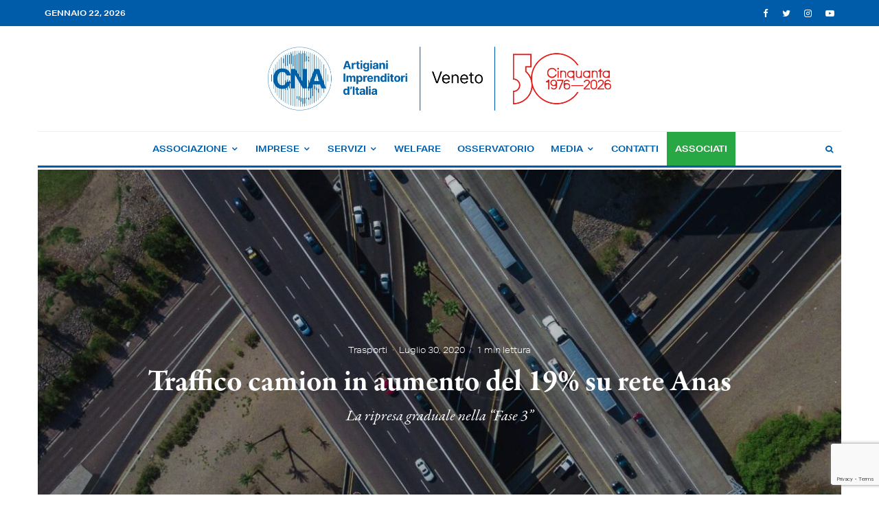

--- FILE ---
content_type: text/html; charset=UTF-8
request_url: https://cnaveneto.it/traffico-camion-in-aumento-del-19-su-rete-anas-la-ripresa-graduale-nella-fase-3/
body_size: 34842
content:
<!DOCTYPE html>
<html lang="it-IT">
<head>
	<meta charset="UTF-8">
			<meta name="viewport" content="width=device-width, initial-scale=1">
		<link rel="profile" href="http://gmpg.org/xfn/11">
		<meta name="theme-color" content="#868686">
				<script type="text/javascript" class="_iub_cs_skip">
				var _iub = _iub || {};
				_iub.csConfiguration = _iub.csConfiguration || {};
				_iub.csConfiguration.siteId = "2980393";
				_iub.csConfiguration.cookiePolicyId = "82709139";
			</script>
			<script class="_iub_cs_skip" src="https://cs.iubenda.com/sync/2980393.js"></script>
			<meta name='robots' content='index, follow, max-image-preview:large, max-snippet:-1, max-video-preview:-1' />
	<style>img:is([sizes="auto" i], [sizes^="auto," i]) { contain-intrinsic-size: 3000px 1500px }</style>
	<meta name="dlm-version" content="5.0.21">
	<!-- This site is optimized with the Yoast SEO plugin v24.6 - https://yoast.com/wordpress/plugins/seo/ -->
	<title>Traffico camion in aumento del 19% su rete Anas - CNA Veneto</title>
	<meta name="description" content="Il traffico camion in Italia ha segnato un +19% rispetto a maggio, raggiungendo di fatto i dati di febbraio. Ma la differenza con lo stesso" />
	<link rel="canonical" href="https://cnaveneto.it/traffico-camion-in-aumento-del-19-su-rete-anas-la-ripresa-graduale-nella-fase-3/" />
	<meta property="og:locale" content="it_IT" />
	<meta property="og:type" content="article" />
	<meta property="og:title" content="Traffico camion in aumento del 19% su rete Anas - CNA Veneto" />
	<meta property="og:description" content="Il traffico camion in Italia ha segnato un +19% rispetto a maggio, raggiungendo di fatto i dati di febbraio. Ma la differenza con lo stesso" />
	<meta property="og:url" content="https://cnaveneto.it/traffico-camion-in-aumento-del-19-su-rete-anas-la-ripresa-graduale-nella-fase-3/" />
	<meta property="og:site_name" content="CNA Veneto" />
	<meta property="article:publisher" content="https://facebook.com/cnaveneto" />
	<meta property="article:published_time" content="2020-07-30T19:32:00+00:00" />
	<meta property="article:modified_time" content="2021-06-25T12:57:17+00:00" />
	<meta property="og:image" content="https://cnaveneto.it/wp-content/uploads/2020/07/filename-8.jpg" />
	<meta property="og:image:width" content="1600" />
	<meta property="og:image:height" content="2000" />
	<meta property="og:image:type" content="image/jpeg" />
	<meta name="author" content="Francesca Costa" />
	<meta name="twitter:card" content="summary_large_image" />
	<meta name="twitter:creator" content="@cnaveneto" />
	<meta name="twitter:site" content="@cnaveneto" />
	<meta name="twitter:label1" content="Scritto da" />
	<meta name="twitter:data1" content="Francesca Costa" />
	<meta name="twitter:label2" content="Tempo di lettura stimato" />
	<meta name="twitter:data2" content="2 minuti" />
	<script type="application/ld+json" class="yoast-schema-graph">{"@context":"https://schema.org","@graph":[{"@type":"Article","@id":"https://cnaveneto.it/traffico-camion-in-aumento-del-19-su-rete-anas-la-ripresa-graduale-nella-fase-3/#article","isPartOf":{"@id":"https://cnaveneto.it/traffico-camion-in-aumento-del-19-su-rete-anas-la-ripresa-graduale-nella-fase-3/"},"author":{"name":"Francesca Costa","@id":"https://cnaveneto.it/#/schema/person/8b05531cb5dfed477ec435e02b7d3f14"},"headline":"Traffico camion in aumento del 19% su rete Anas","datePublished":"2020-07-30T19:32:00+00:00","dateModified":"2021-06-25T12:57:17+00:00","mainEntityOfPage":{"@id":"https://cnaveneto.it/traffico-camion-in-aumento-del-19-su-rete-anas-la-ripresa-graduale-nella-fase-3/"},"wordCount":336,"commentCount":0,"publisher":{"@id":"https://cnaveneto.it/#organization"},"image":{"@id":"https://cnaveneto.it/traffico-camion-in-aumento-del-19-su-rete-anas-la-ripresa-graduale-nella-fase-3/#primaryimage"},"thumbnailUrl":"https://cnaveneto.it/wp-content/uploads/2020/07/filename-8.jpg","keywords":["autotrasporto"],"articleSection":["Trasporti"],"inLanguage":"it-IT","potentialAction":[{"@type":"CommentAction","name":"Comment","target":["https://cnaveneto.it/traffico-camion-in-aumento-del-19-su-rete-anas-la-ripresa-graduale-nella-fase-3/#respond"]}]},{"@type":"WebPage","@id":"https://cnaveneto.it/traffico-camion-in-aumento-del-19-su-rete-anas-la-ripresa-graduale-nella-fase-3/","url":"https://cnaveneto.it/traffico-camion-in-aumento-del-19-su-rete-anas-la-ripresa-graduale-nella-fase-3/","name":"Traffico camion in aumento del 19% su rete Anas - CNA Veneto","isPartOf":{"@id":"https://cnaveneto.it/#website"},"primaryImageOfPage":{"@id":"https://cnaveneto.it/traffico-camion-in-aumento-del-19-su-rete-anas-la-ripresa-graduale-nella-fase-3/#primaryimage"},"image":{"@id":"https://cnaveneto.it/traffico-camion-in-aumento-del-19-su-rete-anas-la-ripresa-graduale-nella-fase-3/#primaryimage"},"thumbnailUrl":"https://cnaveneto.it/wp-content/uploads/2020/07/filename-8.jpg","datePublished":"2020-07-30T19:32:00+00:00","dateModified":"2021-06-25T12:57:17+00:00","description":"Il traffico camion in Italia ha segnato un +19% rispetto a maggio, raggiungendo di fatto i dati di febbraio. Ma la differenza con lo stesso","breadcrumb":{"@id":"https://cnaveneto.it/traffico-camion-in-aumento-del-19-su-rete-anas-la-ripresa-graduale-nella-fase-3/#breadcrumb"},"inLanguage":"it-IT","potentialAction":[{"@type":"ReadAction","target":["https://cnaveneto.it/traffico-camion-in-aumento-del-19-su-rete-anas-la-ripresa-graduale-nella-fase-3/"]}]},{"@type":"ImageObject","inLanguage":"it-IT","@id":"https://cnaveneto.it/traffico-camion-in-aumento-del-19-su-rete-anas-la-ripresa-graduale-nella-fase-3/#primaryimage","url":"https://cnaveneto.it/wp-content/uploads/2020/07/filename-8.jpg","contentUrl":"https://cnaveneto.it/wp-content/uploads/2020/07/filename-8.jpg","width":1600,"height":2000,"caption":"."},{"@type":"BreadcrumbList","@id":"https://cnaveneto.it/traffico-camion-in-aumento-del-19-su-rete-anas-la-ripresa-graduale-nella-fase-3/#breadcrumb","itemListElement":[{"@type":"ListItem","position":1,"name":"Home","item":"https://cnaveneto.it/"},{"@type":"ListItem","position":2,"name":"Traffico camion in aumento del 19% su rete Anas"}]},{"@type":"WebSite","@id":"https://cnaveneto.it/#website","url":"https://cnaveneto.it/","name":"CNA Veneto","description":"Confederazione Nazionale dell&#039;Artigianato e della Piccola e Media Impresa — Veneto","publisher":{"@id":"https://cnaveneto.it/#organization"},"potentialAction":[{"@type":"SearchAction","target":{"@type":"EntryPoint","urlTemplate":"https://cnaveneto.it/?s={search_term_string}"},"query-input":{"@type":"PropertyValueSpecification","valueRequired":true,"valueName":"search_term_string"}}],"inLanguage":"it-IT"},{"@type":"Organization","@id":"https://cnaveneto.it/#organization","name":"CNA - Regione del Veneto","url":"https://cnaveneto.it/","logo":{"@type":"ImageObject","inLanguage":"it-IT","@id":"https://cnaveneto.it/#/schema/logo/image/","url":"https://cnaveneto.it/wp-content/uploads/2020/08/CNA-Veneto-logo-ws@2x.png","contentUrl":"https://cnaveneto.it/wp-content/uploads/2020/08/CNA-Veneto-logo-ws@2x.png","width":360,"height":205,"caption":"CNA - Regione del Veneto"},"image":{"@id":"https://cnaveneto.it/#/schema/logo/image/"},"sameAs":["https://facebook.com/cnaveneto","https://x.com/cnaveneto","https://instagram.com/cnaveneto","https://youtube.com/channel/UCZ4ZHOikkbtJgczlnZ8GcXw"]},{"@type":"Person","@id":"https://cnaveneto.it/#/schema/person/8b05531cb5dfed477ec435e02b7d3f14","name":"Francesca Costa","image":{"@type":"ImageObject","inLanguage":"it-IT","@id":"https://cnaveneto.it/#/schema/person/image/","url":"https://cnaveneto.it/wp-content/uploads/2020/09/avatar_user_4_1599154262-96x96.png","contentUrl":"https://cnaveneto.it/wp-content/uploads/2020/09/avatar_user_4_1599154262-96x96.png","caption":"Francesca Costa"},"description":"Ufficio Stampa"}]}</script>
	<!-- / Yoast SEO plugin. -->


<link rel='dns-prefetch' href='//cdn.iubenda.com' />
<link rel='dns-prefetch' href='//use.typekit.net' />
<link rel="alternate" type="application/rss+xml" title="CNA Veneto &raquo; Feed" href="https://cnaveneto.it/feed/" />
<link rel="alternate" type="application/rss+xml" title="CNA Veneto &raquo; Feed dei commenti" href="https://cnaveneto.it/comments/feed/" />
<link rel="alternate" type="application/rss+xml" title="CNA Veneto &raquo; Traffico camion in aumento del 19% su rete Anas Feed dei commenti" href="https://cnaveneto.it/traffico-camion-in-aumento-del-19-su-rete-anas-la-ripresa-graduale-nella-fase-3/feed/" />
<script type="text/javascript">
/* <![CDATA[ */
window._wpemojiSettings = {"baseUrl":"https:\/\/s.w.org\/images\/core\/emoji\/15.0.3\/72x72\/","ext":".png","svgUrl":"https:\/\/s.w.org\/images\/core\/emoji\/15.0.3\/svg\/","svgExt":".svg","source":{"concatemoji":"https:\/\/cnaveneto.it\/wp-includes\/js\/wp-emoji-release.min.js?ver=f939320d4bfea0f425ed02ef9f66a28c"}};
/*! This file is auto-generated */
!function(i,n){var o,s,e;function c(e){try{var t={supportTests:e,timestamp:(new Date).valueOf()};sessionStorage.setItem(o,JSON.stringify(t))}catch(e){}}function p(e,t,n){e.clearRect(0,0,e.canvas.width,e.canvas.height),e.fillText(t,0,0);var t=new Uint32Array(e.getImageData(0,0,e.canvas.width,e.canvas.height).data),r=(e.clearRect(0,0,e.canvas.width,e.canvas.height),e.fillText(n,0,0),new Uint32Array(e.getImageData(0,0,e.canvas.width,e.canvas.height).data));return t.every(function(e,t){return e===r[t]})}function u(e,t,n){switch(t){case"flag":return n(e,"\ud83c\udff3\ufe0f\u200d\u26a7\ufe0f","\ud83c\udff3\ufe0f\u200b\u26a7\ufe0f")?!1:!n(e,"\ud83c\uddfa\ud83c\uddf3","\ud83c\uddfa\u200b\ud83c\uddf3")&&!n(e,"\ud83c\udff4\udb40\udc67\udb40\udc62\udb40\udc65\udb40\udc6e\udb40\udc67\udb40\udc7f","\ud83c\udff4\u200b\udb40\udc67\u200b\udb40\udc62\u200b\udb40\udc65\u200b\udb40\udc6e\u200b\udb40\udc67\u200b\udb40\udc7f");case"emoji":return!n(e,"\ud83d\udc26\u200d\u2b1b","\ud83d\udc26\u200b\u2b1b")}return!1}function f(e,t,n){var r="undefined"!=typeof WorkerGlobalScope&&self instanceof WorkerGlobalScope?new OffscreenCanvas(300,150):i.createElement("canvas"),a=r.getContext("2d",{willReadFrequently:!0}),o=(a.textBaseline="top",a.font="600 32px Arial",{});return e.forEach(function(e){o[e]=t(a,e,n)}),o}function t(e){var t=i.createElement("script");t.src=e,t.defer=!0,i.head.appendChild(t)}"undefined"!=typeof Promise&&(o="wpEmojiSettingsSupports",s=["flag","emoji"],n.supports={everything:!0,everythingExceptFlag:!0},e=new Promise(function(e){i.addEventListener("DOMContentLoaded",e,{once:!0})}),new Promise(function(t){var n=function(){try{var e=JSON.parse(sessionStorage.getItem(o));if("object"==typeof e&&"number"==typeof e.timestamp&&(new Date).valueOf()<e.timestamp+604800&&"object"==typeof e.supportTests)return e.supportTests}catch(e){}return null}();if(!n){if("undefined"!=typeof Worker&&"undefined"!=typeof OffscreenCanvas&&"undefined"!=typeof URL&&URL.createObjectURL&&"undefined"!=typeof Blob)try{var e="postMessage("+f.toString()+"("+[JSON.stringify(s),u.toString(),p.toString()].join(",")+"));",r=new Blob([e],{type:"text/javascript"}),a=new Worker(URL.createObjectURL(r),{name:"wpTestEmojiSupports"});return void(a.onmessage=function(e){c(n=e.data),a.terminate(),t(n)})}catch(e){}c(n=f(s,u,p))}t(n)}).then(function(e){for(var t in e)n.supports[t]=e[t],n.supports.everything=n.supports.everything&&n.supports[t],"flag"!==t&&(n.supports.everythingExceptFlag=n.supports.everythingExceptFlag&&n.supports[t]);n.supports.everythingExceptFlag=n.supports.everythingExceptFlag&&!n.supports.flag,n.DOMReady=!1,n.readyCallback=function(){n.DOMReady=!0}}).then(function(){return e}).then(function(){var e;n.supports.everything||(n.readyCallback(),(e=n.source||{}).concatemoji?t(e.concatemoji):e.wpemoji&&e.twemoji&&(t(e.twemoji),t(e.wpemoji)))}))}((window,document),window._wpemojiSettings);
/* ]]> */
</script>
<style id='wp-emoji-styles-inline-css' type='text/css'>

	img.wp-smiley, img.emoji {
		display: inline !important;
		border: none !important;
		box-shadow: none !important;
		height: 1em !important;
		width: 1em !important;
		margin: 0 0.07em !important;
		vertical-align: -0.1em !important;
		background: none !important;
		padding: 0 !important;
	}
</style>
<link rel='stylesheet' id='wp-block-library-css' href='https://cnaveneto.it/wp-includes/css/dist/block-library/style.min.css?ver=f939320d4bfea0f425ed02ef9f66a28c' type='text/css' media='all' />
<link rel='stylesheet' id='lets-info-up-block-css' href='https://cnaveneto.it/wp-content/plugins/lets-info-up/frontend/css/style.min.css?ver=1.4.7' type='text/css' media='all' />
<style id='classic-theme-styles-inline-css' type='text/css'>
/*! This file is auto-generated */
.wp-block-button__link{color:#fff;background-color:#32373c;border-radius:9999px;box-shadow:none;text-decoration:none;padding:calc(.667em + 2px) calc(1.333em + 2px);font-size:1.125em}.wp-block-file__button{background:#32373c;color:#fff;text-decoration:none}
</style>
<style id='global-styles-inline-css' type='text/css'>
:root{--wp--preset--aspect-ratio--square: 1;--wp--preset--aspect-ratio--4-3: 4/3;--wp--preset--aspect-ratio--3-4: 3/4;--wp--preset--aspect-ratio--3-2: 3/2;--wp--preset--aspect-ratio--2-3: 2/3;--wp--preset--aspect-ratio--16-9: 16/9;--wp--preset--aspect-ratio--9-16: 9/16;--wp--preset--color--black: #000000;--wp--preset--color--cyan-bluish-gray: #abb8c3;--wp--preset--color--white: #ffffff;--wp--preset--color--pale-pink: #f78da7;--wp--preset--color--vivid-red: #cf2e2e;--wp--preset--color--luminous-vivid-orange: #ff6900;--wp--preset--color--luminous-vivid-amber: #fcb900;--wp--preset--color--light-green-cyan: #7bdcb5;--wp--preset--color--vivid-green-cyan: #00d084;--wp--preset--color--pale-cyan-blue: #8ed1fc;--wp--preset--color--vivid-cyan-blue: #0693e3;--wp--preset--color--vivid-purple: #9b51e0;--wp--preset--gradient--vivid-cyan-blue-to-vivid-purple: linear-gradient(135deg,rgba(6,147,227,1) 0%,rgb(155,81,224) 100%);--wp--preset--gradient--light-green-cyan-to-vivid-green-cyan: linear-gradient(135deg,rgb(122,220,180) 0%,rgb(0,208,130) 100%);--wp--preset--gradient--luminous-vivid-amber-to-luminous-vivid-orange: linear-gradient(135deg,rgba(252,185,0,1) 0%,rgba(255,105,0,1) 100%);--wp--preset--gradient--luminous-vivid-orange-to-vivid-red: linear-gradient(135deg,rgba(255,105,0,1) 0%,rgb(207,46,46) 100%);--wp--preset--gradient--very-light-gray-to-cyan-bluish-gray: linear-gradient(135deg,rgb(238,238,238) 0%,rgb(169,184,195) 100%);--wp--preset--gradient--cool-to-warm-spectrum: linear-gradient(135deg,rgb(74,234,220) 0%,rgb(151,120,209) 20%,rgb(207,42,186) 40%,rgb(238,44,130) 60%,rgb(251,105,98) 80%,rgb(254,248,76) 100%);--wp--preset--gradient--blush-light-purple: linear-gradient(135deg,rgb(255,206,236) 0%,rgb(152,150,240) 100%);--wp--preset--gradient--blush-bordeaux: linear-gradient(135deg,rgb(254,205,165) 0%,rgb(254,45,45) 50%,rgb(107,0,62) 100%);--wp--preset--gradient--luminous-dusk: linear-gradient(135deg,rgb(255,203,112) 0%,rgb(199,81,192) 50%,rgb(65,88,208) 100%);--wp--preset--gradient--pale-ocean: linear-gradient(135deg,rgb(255,245,203) 0%,rgb(182,227,212) 50%,rgb(51,167,181) 100%);--wp--preset--gradient--electric-grass: linear-gradient(135deg,rgb(202,248,128) 0%,rgb(113,206,126) 100%);--wp--preset--gradient--midnight: linear-gradient(135deg,rgb(2,3,129) 0%,rgb(40,116,252) 100%);--wp--preset--font-size--small: 13px;--wp--preset--font-size--medium: 20px;--wp--preset--font-size--large: 36px;--wp--preset--font-size--x-large: 42px;--wp--preset--spacing--20: 0.44rem;--wp--preset--spacing--30: 0.67rem;--wp--preset--spacing--40: 1rem;--wp--preset--spacing--50: 1.5rem;--wp--preset--spacing--60: 2.25rem;--wp--preset--spacing--70: 3.38rem;--wp--preset--spacing--80: 5.06rem;--wp--preset--shadow--natural: 6px 6px 9px rgba(0, 0, 0, 0.2);--wp--preset--shadow--deep: 12px 12px 50px rgba(0, 0, 0, 0.4);--wp--preset--shadow--sharp: 6px 6px 0px rgba(0, 0, 0, 0.2);--wp--preset--shadow--outlined: 6px 6px 0px -3px rgba(255, 255, 255, 1), 6px 6px rgba(0, 0, 0, 1);--wp--preset--shadow--crisp: 6px 6px 0px rgba(0, 0, 0, 1);}:where(.is-layout-flex){gap: 0.5em;}:where(.is-layout-grid){gap: 0.5em;}body .is-layout-flex{display: flex;}.is-layout-flex{flex-wrap: wrap;align-items: center;}.is-layout-flex > :is(*, div){margin: 0;}body .is-layout-grid{display: grid;}.is-layout-grid > :is(*, div){margin: 0;}:where(.wp-block-columns.is-layout-flex){gap: 2em;}:where(.wp-block-columns.is-layout-grid){gap: 2em;}:where(.wp-block-post-template.is-layout-flex){gap: 1.25em;}:where(.wp-block-post-template.is-layout-grid){gap: 1.25em;}.has-black-color{color: var(--wp--preset--color--black) !important;}.has-cyan-bluish-gray-color{color: var(--wp--preset--color--cyan-bluish-gray) !important;}.has-white-color{color: var(--wp--preset--color--white) !important;}.has-pale-pink-color{color: var(--wp--preset--color--pale-pink) !important;}.has-vivid-red-color{color: var(--wp--preset--color--vivid-red) !important;}.has-luminous-vivid-orange-color{color: var(--wp--preset--color--luminous-vivid-orange) !important;}.has-luminous-vivid-amber-color{color: var(--wp--preset--color--luminous-vivid-amber) !important;}.has-light-green-cyan-color{color: var(--wp--preset--color--light-green-cyan) !important;}.has-vivid-green-cyan-color{color: var(--wp--preset--color--vivid-green-cyan) !important;}.has-pale-cyan-blue-color{color: var(--wp--preset--color--pale-cyan-blue) !important;}.has-vivid-cyan-blue-color{color: var(--wp--preset--color--vivid-cyan-blue) !important;}.has-vivid-purple-color{color: var(--wp--preset--color--vivid-purple) !important;}.has-black-background-color{background-color: var(--wp--preset--color--black) !important;}.has-cyan-bluish-gray-background-color{background-color: var(--wp--preset--color--cyan-bluish-gray) !important;}.has-white-background-color{background-color: var(--wp--preset--color--white) !important;}.has-pale-pink-background-color{background-color: var(--wp--preset--color--pale-pink) !important;}.has-vivid-red-background-color{background-color: var(--wp--preset--color--vivid-red) !important;}.has-luminous-vivid-orange-background-color{background-color: var(--wp--preset--color--luminous-vivid-orange) !important;}.has-luminous-vivid-amber-background-color{background-color: var(--wp--preset--color--luminous-vivid-amber) !important;}.has-light-green-cyan-background-color{background-color: var(--wp--preset--color--light-green-cyan) !important;}.has-vivid-green-cyan-background-color{background-color: var(--wp--preset--color--vivid-green-cyan) !important;}.has-pale-cyan-blue-background-color{background-color: var(--wp--preset--color--pale-cyan-blue) !important;}.has-vivid-cyan-blue-background-color{background-color: var(--wp--preset--color--vivid-cyan-blue) !important;}.has-vivid-purple-background-color{background-color: var(--wp--preset--color--vivid-purple) !important;}.has-black-border-color{border-color: var(--wp--preset--color--black) !important;}.has-cyan-bluish-gray-border-color{border-color: var(--wp--preset--color--cyan-bluish-gray) !important;}.has-white-border-color{border-color: var(--wp--preset--color--white) !important;}.has-pale-pink-border-color{border-color: var(--wp--preset--color--pale-pink) !important;}.has-vivid-red-border-color{border-color: var(--wp--preset--color--vivid-red) !important;}.has-luminous-vivid-orange-border-color{border-color: var(--wp--preset--color--luminous-vivid-orange) !important;}.has-luminous-vivid-amber-border-color{border-color: var(--wp--preset--color--luminous-vivid-amber) !important;}.has-light-green-cyan-border-color{border-color: var(--wp--preset--color--light-green-cyan) !important;}.has-vivid-green-cyan-border-color{border-color: var(--wp--preset--color--vivid-green-cyan) !important;}.has-pale-cyan-blue-border-color{border-color: var(--wp--preset--color--pale-cyan-blue) !important;}.has-vivid-cyan-blue-border-color{border-color: var(--wp--preset--color--vivid-cyan-blue) !important;}.has-vivid-purple-border-color{border-color: var(--wp--preset--color--vivid-purple) !important;}.has-vivid-cyan-blue-to-vivid-purple-gradient-background{background: var(--wp--preset--gradient--vivid-cyan-blue-to-vivid-purple) !important;}.has-light-green-cyan-to-vivid-green-cyan-gradient-background{background: var(--wp--preset--gradient--light-green-cyan-to-vivid-green-cyan) !important;}.has-luminous-vivid-amber-to-luminous-vivid-orange-gradient-background{background: var(--wp--preset--gradient--luminous-vivid-amber-to-luminous-vivid-orange) !important;}.has-luminous-vivid-orange-to-vivid-red-gradient-background{background: var(--wp--preset--gradient--luminous-vivid-orange-to-vivid-red) !important;}.has-very-light-gray-to-cyan-bluish-gray-gradient-background{background: var(--wp--preset--gradient--very-light-gray-to-cyan-bluish-gray) !important;}.has-cool-to-warm-spectrum-gradient-background{background: var(--wp--preset--gradient--cool-to-warm-spectrum) !important;}.has-blush-light-purple-gradient-background{background: var(--wp--preset--gradient--blush-light-purple) !important;}.has-blush-bordeaux-gradient-background{background: var(--wp--preset--gradient--blush-bordeaux) !important;}.has-luminous-dusk-gradient-background{background: var(--wp--preset--gradient--luminous-dusk) !important;}.has-pale-ocean-gradient-background{background: var(--wp--preset--gradient--pale-ocean) !important;}.has-electric-grass-gradient-background{background: var(--wp--preset--gradient--electric-grass) !important;}.has-midnight-gradient-background{background: var(--wp--preset--gradient--midnight) !important;}.has-small-font-size{font-size: var(--wp--preset--font-size--small) !important;}.has-medium-font-size{font-size: var(--wp--preset--font-size--medium) !important;}.has-large-font-size{font-size: var(--wp--preset--font-size--large) !important;}.has-x-large-font-size{font-size: var(--wp--preset--font-size--x-large) !important;}
:where(.wp-block-post-template.is-layout-flex){gap: 1.25em;}:where(.wp-block-post-template.is-layout-grid){gap: 1.25em;}
:where(.wp-block-columns.is-layout-flex){gap: 2em;}:where(.wp-block-columns.is-layout-grid){gap: 2em;}
:root :where(.wp-block-pullquote){font-size: 1.5em;line-height: 1.6;}
</style>
<link rel='stylesheet' id='pdfprnt_frontend-css' href='https://cnaveneto.it/wp-content/plugins/pdf-print/css/frontend.css?ver=2.4.1' type='text/css' media='all' />
<link rel='stylesheet' id='lets-live-blog-css' href='https://cnaveneto.it/wp-content/plugins/lets-live-blog/frontend/css/style.min.css?ver=1.2.1' type='text/css' media='all' />
<link rel='stylesheet' id='lets-live-blog-icons-css' href='https://cnaveneto.it/wp-content/plugins/lets-live-blog/frontend/css/fonts/style.css?ver=1.2.1' type='text/css' media='all' />
<link rel='stylesheet' id='zeen-style-css' href='https://cnaveneto.it/wp-content/themes/zeen/assets/css/style.css?ver=1690362758' type='text/css' media='all' />
<style id='zeen-style-inline-css' type='text/css'>
.content-bg, .block-skin-5:not(.skin-inner), .block-skin-5.skin-inner > .tipi-row-inner-style, .article-layout-skin-1.title-cut-bl .hero-wrap .meta:before, .article-layout-skin-1.title-cut-bc .hero-wrap .meta:before, .article-layout-skin-1.title-cut-bl .hero-wrap .share-it:before, .article-layout-skin-1.title-cut-bc .hero-wrap .share-it:before, .standard-archive .page-header, .skin-dark .flickity-viewport, .zeen__var__options label { background: #ffffff;}a.zeen-pin-it{position: absolute}.background.mask {background-color: transparent}.side-author__wrap .mask a {display:inline-block;height:70px}.timed-pup,.modal-wrap {position:fixed;visibility:hidden}.to-top__fixed .to-top a{background-color:#000000; color: #fff}.site-inner { background-color: #fff; }.splitter svg g { fill: #fff; }.inline-post .block article .title { font-size: 20px;}.fontfam-1 { font-family: 'garamond-premier-pro',serif!important;}input,input[type="number"],.body-f1, .quotes-f1 blockquote, .quotes-f1 q, .by-f1 .byline, .sub-f1 .subtitle, .wh-f1 .widget-title, .headings-f1 h1, .headings-f1 h2, .headings-f1 h3, .headings-f1 h4, .headings-f1 h5, .headings-f1 h6, .font-1, div.jvectormap-tip {font-family:'garamond-premier-pro',serif;font-weight: 700;font-style: normal;}.fontfam-2 { font-family:'garamond-premier-pro',serif!important; }input[type=submit], button, .tipi-button,.button,.wpcf7-submit,.button__back__home,.body-f2, .quotes-f2 blockquote, .quotes-f2 q, .by-f2 .byline, .sub-f2 .subtitle, .wh-f2 .widget-title, .headings-f2 h1, .headings-f2 h2, .headings-f2 h3, .headings-f2 h4, .headings-f2 h5, .headings-f2 h6, .font-2 {font-family:'garamond-premier-pro',serif;font-weight: 400;font-style: normal;}.fontfam-3 { font-family:'aktiv-grotesk-extended',sans-serif!important;}.body-f3, .quotes-f3 blockquote, .quotes-f3 q, .by-f3 .byline, .sub-f3 .subtitle, .wh-f3 .widget-title, .headings-f3 h1, .headings-f3 h2, .headings-f3 h3, .headings-f3 h4, .headings-f3 h5, .headings-f3 h6, .font-3 {font-family:'aktiv-grotesk-extended',sans-serif;font-style: normal;font-weight: 700;}.tipi-row, .tipi-builder-on .contents-wrap > p { max-width: 1230px ; }.slider-columns--3 article { width: 360px }.slider-columns--2 article { width: 555px }.slider-columns--4 article { width: 262.5px }.single .site-content .tipi-row { max-width: 1230px ; }.single-product .site-content .tipi-row { max-width: 1230px ; }.date--secondary { color: #ffffff; }.date--main { color: #f8d92f; }.global-accent-border { border-color: #868686; }.trending-accent-border { border-color: #f7d40e; }.trending-accent-bg { border-color: #f7d40e; }.wpcf7-submit, .tipi-button.block-loader { background: #005ca9; }.wpcf7-submit:hover, .tipi-button.block-loader:hover { background: #005ca9; }.tipi-button.block-loader { color: #fff!important; }.wpcf7-submit { background: #18181e; }.wpcf7-submit:hover { background: #111; }.global-accent-bg, .icon-base-2:hover .icon-bg, #progress { background-color: #868686; }.global-accent-text, .mm-submenu-2 .mm-51 .menu-wrap > .sub-menu > li > a { color: #868686; }body { color:#444;}.excerpt { color:#666666;}.mode--alt--b .excerpt, .block-skin-2 .excerpt, .block-skin-2 .preview-classic .custom-button__fill-2 { color:#888!important;}.read-more-wrap { color:#adadad;}.logo-fallback a { color:#000!important;}.site-mob-header .logo-fallback a { color:#000!important;}blockquote:not(.comment-excerpt) { color:#005ca9;}.mode--alt--b blockquote:not(.comment-excerpt), .mode--alt--b .block-skin-0.block-wrap-quote .block-wrap-quote blockquote:not(.comment-excerpt), .mode--alt--b .block-skin-0.block-wrap-quote .block-wrap-quote blockquote:not(.comment-excerpt) span { color:#fff!important;}.byline, .byline a { color:#888;}.mode--alt--b .block-wrap-classic .byline, .mode--alt--b .block-wrap-classic .byline a, .mode--alt--b .block-wrap-thumbnail .byline, .mode--alt--b .block-wrap-thumbnail .byline a, .block-skin-2 .byline a, .block-skin-2 .byline { color:#888;}.preview-classic .meta .title, .preview-thumbnail .meta .title,.preview-56 .meta .title{ color:#005ca9;}h1, h2, h3, h4, h5, h6, .block-title { color:#005ca9;}.sidebar-widget  .widget-title { color:#005ca9!important;}.link-color-wrap a, .woocommerce-Tabs-panel--description a { color: #005ca9; }.mode--alt--b .link-color-wrap a, .mode--alt--b .woocommerce-Tabs-panel--description a { color: #888; }.copyright, .site-footer .bg-area-inner .copyright a { color: #757575; }.link-color-wrap a:hover { color: #868686; }.mode--alt--b .link-color-wrap a:hover { color: #555; }body{line-height:1.66}input[type=submit], button, .tipi-button,.button,.wpcf7-submit,.button__back__home{letter-spacing:0.03em}.sub-menu a:not(.tipi-button){letter-spacing:0.1em}.widget-title{letter-spacing:0.15em}html, body{font-size:16px}.byline{font-size:12px}input[type=submit], button, .tipi-button,.button,.wpcf7-submit,.button__back__home{font-size:11px}.excerpt{font-size:15px}.logo-fallback, .secondary-wrap .logo-fallback a{font-size:22px}.logo span{font-size:12px}.breadcrumbs{font-size:10px}.hero-meta.tipi-s-typo .title{font-size:20px}.hero-meta.tipi-s-typo .subtitle{font-size:15px}.hero-meta.tipi-m-typo .title{font-size:20px}.hero-meta.tipi-m-typo .subtitle{font-size:15px}.hero-meta.tipi-xl-typo .title{font-size:20px}.hero-meta.tipi-xl-typo .subtitle{font-size:15px}.block-html-content h1, .single-content .entry-content h1{font-size:20px}.block-html-content h2, .single-content .entry-content h2{font-size:20px}.block-html-content h3, .single-content .entry-content h3{font-size:20px}.block-html-content h4, .single-content .entry-content h4{font-size:20px}.block-html-content h5, .single-content .entry-content h5{font-size:18px}.footer-block-links{font-size:8px}blockquote, q{font-size:20px}.site-footer .copyright{font-size:12px}.footer-navigation{font-size:12px}.site-footer .menu-icons{font-size:12px}.block-title, .page-title{font-size:24px}.block-subtitle{font-size:18px}.block-col-self .preview-2 .title{font-size:22px}.block-wrap-classic .tipi-m-typo .title-wrap .title{font-size:22px}.tipi-s-typo .title, .ppl-s-3 .tipi-s-typo .title, .zeen-col--wide .ppl-s-3 .tipi-s-typo .title, .preview-1 .title, .preview-21:not(.tipi-xs-typo) .title{font-size:22px}.tipi-xs-typo .title, .tipi-basket-wrap .basket-item .title{font-size:15px}.meta .read-more-wrap{font-size:11px}.widget-title{font-size:12px}.split-1:not(.preview-thumbnail) .mask{-webkit-flex: 0 0 calc( 34% - 15px);
					-ms-flex: 0 0 calc( 34% - 15px);
					flex: 0 0 calc( 34% - 15px);
					width: calc( 34% - 15px);}.preview-thumbnail .mask{-webkit-flex: 0 0 65px;
					-ms-flex: 0 0 65px;
					flex: 0 0 65px;
					width: 65px;}.footer-lower-area{padding-top:40px}.footer-lower-area{padding-bottom:40px}.footer-upper-area{padding-bottom:40px}.footer-upper-area{padding-top:40px}.footer-widget-wrap{padding-bottom:40px}.footer-widget-wrap{padding-top:40px}.tipi-button-cta-header{font-size:12px}.tipi-button.block-loader, .wpcf7-submit, .mc4wp-form-fields button { font-weight: 700;}.subtitle {font-style:italic!important;}.main-navigation .horizontal-menu, .main-navigation .menu-item, .main-navigation .menu-icon .menu-icon--text,  .main-navigation .tipi-i-search span { font-weight: 700;}.secondary-wrap .menu-secondary li, .secondary-wrap .menu-item, .secondary-wrap .menu-icon .menu-icon--text {font-weight: 700;}.footer-lower-area, .footer-lower-area .menu-item, .footer-lower-area .menu-icon span {font-weight: 700;}.widget-title {font-weight: 700!important;}input[type=submit], button, .tipi-button,.button,.wpcf7-submit,.button__back__home{ text-transform: uppercase; }.entry-title{ text-transform: none; }.logo-fallback{ text-transform: none; }.block-wrap-slider .title-wrap .title{ text-transform: none; }.block-wrap-grid .title-wrap .title, .tile-design-4 .meta .title-wrap .title{ text-transform: none; }.block-wrap-classic .title-wrap .title{ text-transform: none; }.block-title{ text-transform: none; }.meta .excerpt .read-more{ text-transform: uppercase; }.preview-grid .read-more{ text-transform: uppercase; }.block-subtitle{ text-transform: none; }.byline{ text-transform: none; }.widget-title{ text-transform: uppercase; }.main-navigation .menu-item, .main-navigation .menu-icon .menu-icon--text{ text-transform: uppercase; }.secondary-navigation, .secondary-wrap .menu-icon .menu-icon--text{ text-transform: uppercase; }.footer-lower-area .menu-item, .footer-lower-area .menu-icon span{ text-transform: uppercase; }.sub-menu a:not(.tipi-button){ text-transform: none; }.site-mob-header .menu-item, .site-mob-header .menu-icon span{ text-transform: uppercase; }.single-content .entry-content h1, .single-content .entry-content h2, .single-content .entry-content h3, .single-content .entry-content h4, .single-content .entry-content h5, .single-content .entry-content h6, .meta__full h1, .meta__full h2, .meta__full h3, .meta__full h4, .meta__full h5, .bbp__thread__title{ text-transform: none; }.mm-submenu-2 .mm-11 .menu-wrap > *, .mm-submenu-2 .mm-31 .menu-wrap > *, .mm-submenu-2 .mm-21 .menu-wrap > *, .mm-submenu-2 .mm-51 .menu-wrap > *  { border-top: 3px solid transparent; }.separation-border { margin-bottom: 30px; }.load-more-wrap-1 { padding-top: 30px; }.block-wrap-classic .inf-spacer + .block:not(.block-62) { margin-top: 30px; }.separation-border-style { border-bottom: 1px #e9e9e9 dotted;padding-bottom:30px;}.block-title-wrap-style .block-title:after, .block-title-wrap-style .block-title:before { border-top: 1px #eee solid;}.separation-border-v { background: #eee;}.separation-border-v { height: calc( 100% -  30px - 1px); }@media only screen and (max-width: 480px) {.separation-border-style { padding-bottom: 15px; }.separation-border { margin-bottom: 15px;}}.grid-spacing { border-top-width: 2px; }.sidebar-wrap .sidebar { padding-right: 30px; padding-left: 30px; padding-top:0px; padding-bottom:0px; }.sidebar-left .sidebar-wrap .sidebar { padding-right: 30px; padding-left: 30px; }@media only screen and (min-width: 481px) {.block-wrap-grid .block-title-area, .block-wrap-98 .block-piece-2 article:last-child { margin-bottom: -2px; }.block-wrap-92 .tipi-row-inner-box { margin-top: -2px; }.block-wrap-grid .only-filters { top: 2px; }.grid-spacing { border-right-width: 2px; }.block-wrap-grid:not(.block-wrap-81) .block { width: calc( 100% + 2px ); }}@media only screen and (max-width: 859px) {.mobile__design--side .mask {
		width: calc( 34% - 15px);
	}}@media only screen and (min-width: 860px) {input[type=submit], button, .tipi-button,.button,.wpcf7-submit,.button__back__home{letter-spacing:0.09em}.hero-meta.tipi-s-typo .title{font-size:30px}.hero-meta.tipi-s-typo .subtitle{font-size:18px}.hero-meta.tipi-m-typo .title{font-size:30px}.hero-meta.tipi-m-typo .subtitle{font-size:18px}.hero-meta.tipi-xl-typo .title{font-size:30px}.hero-meta.tipi-xl-typo .subtitle{font-size:18px}.block-html-content h1, .single-content .entry-content h1{font-size:30px}.block-html-content h2, .single-content .entry-content h2{font-size:30px}.block-html-content h3, .single-content .entry-content h3{font-size:24px}.block-html-content h4, .single-content .entry-content h4{font-size:24px}blockquote, q{font-size:25px}.main-navigation, .main-navigation .menu-icon--text{font-size:12px}.sub-menu a:not(.tipi-button){font-size:12px}.main-navigation .menu-icon, .main-navigation .trending-icon-solo{font-size:12px}.secondary-wrap-v .standard-drop>a,.secondary-wrap, .secondary-wrap a, .secondary-wrap .menu-icon--text{font-size:11px}.secondary-wrap .menu-icon, .secondary-wrap .menu-icon a, .secondary-wrap .trending-icon-solo{font-size:13px}.layout-side-info .details{width:130px;float:left}.mm-skin-4 .mm-art .menu-wrap, .mm-skin-4 .sub-menu, .trending-inline-drop .block-wrap, .trending-inline-drop, .trending-inline.dropper:hover { background: #005ca9; }.mm-skin-4 .mm-art .menu-wrap .block-wrap:not(.tile-design-4):not(.classic-title-overlay) a, .mm-skin-4 .sub-menu a, .mm-skin-4 .dropper .block-title-area .block-title, .mm-skin-4 .dropper .block-title-area .block-title a, .mm-skin-4 .mm-art .tipi-arrow, .mm-skin-4 .drop-it article .price, .trending-inline-drop .trending-inline-wrap .block article a, .trending-inline-drop, .trending-inline.dropper:hover a { color: #fff; }.mm-skin-4 .mm-art .tipi-arrow, .trending-inline-drop .trending-selected { border-color: #fff; }.mm-skin-4 .mm-art .tipi-arrow i:after { background: #fff; }.title-contrast .hero-wrap { height: calc( 100vh - 160px ); }.block-col-self .block-71 .tipi-s-typo .title { font-size: 18px; }.zeen-col--narrow .block-wrap-classic .tipi-m-typo .title-wrap .title { font-size: 18px; }.mode--alt--b .footer-widget-area:not(.footer-widget-area-1) + .footer-lower-area { border-top:1px #576179 dotted ; }.footer-widget-wrap { border-right:1px #576179 dotted ; }.footer-widget-wrap .widget_search form, .footer-widget-wrap select { border-color:#576179; }.footer-widget-wrap .zeen-widget { border-bottom:1px #576179 dotted ; }.footer-widget-wrap .zeen-widget .preview-thumbnail { border-bottom-color: #576179;}.secondary-wrap .menu-padding, .secondary-wrap .ul-padding > li > a {
			padding-top: 10px;
			padding-bottom: 10px;
		}}@media only screen and (min-width: 1240px) {.hero-l .single-content {padding-top: 45px}.align-fs .contents-wrap .video-wrap, .align-fs-center .aligncenter.size-full, .align-fs-center .wp-caption.aligncenter .size-full, .align-fs-center .tiled-gallery, .align-fs .alignwide { width: 1170px; }.align-fs .contents-wrap .video-wrap { height: 658px; }.has-bg .align-fs .contents-wrap .video-wrap, .has-bg .align-fs .alignwide, .has-bg .align-fs-center .aligncenter.size-full, .has-bg .align-fs-center .wp-caption.aligncenter .size-full, .has-bg .align-fs-center .tiled-gallery { width: 1230px; }.has-bg .align-fs .contents-wrap .video-wrap { height: 691px; }.logo-fallback, .secondary-wrap .logo-fallback a{font-size:30px}.hero-meta.tipi-s-typo .title{font-size:36px}.hero-meta.tipi-m-typo .title{font-size:44px}.hero-meta.tipi-m-typo .subtitle{font-size:22px}.hero-meta.tipi-xl-typo .title{font-size:50px}.hero-meta.tipi-xl-typo .subtitle{font-size:22px}.block-html-content h1, .single-content .entry-content h1{font-size:50px}.block-html-content h2, .single-content .entry-content h2{font-size:40px}.block-html-content h3, .single-content .entry-content h3{font-size:30px}.block-html-content h4, .single-content .entry-content h4{font-size:20px}.block-html-content h5, .single-content .entry-content h5{font-size:16px}.footer-navigation{font-size:11px}.block-title, .page-title{font-size:40px}.block-subtitle{font-size:20px}.block-col-self .preview-2 .title{font-size:36px}.block-wrap-classic .tipi-m-typo .title-wrap .title{font-size:30px}.tipi-s-typo .title, .ppl-s-3 .tipi-s-typo .title, .zeen-col--wide .ppl-s-3 .tipi-s-typo .title, .preview-1 .title, .preview-21:not(.tipi-xs-typo) .title{font-size:24px}.widget-title{font-size:10px}.split-1:not(.preview-thumbnail) .mask{-webkit-flex: 0 0 calc( 50% - 15px);
					-ms-flex: 0 0 calc( 50% - 15px);
					flex: 0 0 calc( 50% - 15px);
					width: calc( 50% - 15px);}.footer-lower-area{padding-top:90px}.footer-lower-area{padding-bottom:90px}.footer-upper-area{padding-bottom:50px}.footer-upper-area{padding-top:50px}.footer-widget-wrap{padding-bottom:50px}.footer-widget-wrap{padding-top:50px}}.main-menu-bar-color-1 .current-menu-item > a, .main-menu-bar-color-1 .menu-main-menu > .dropper.active:not(.current-menu-item) > a { background-color: #005ca9;}.site-header a { color: #005ca9; }.site-skin-3.content-subscribe, .site-skin-3.content-subscribe .subtitle, .site-skin-3.content-subscribe input, .site-skin-3.content-subscribe h2 { color: #fff; } .site-skin-3.content-subscribe input[type="email"] { border-color: #fff; }.mob-menu-wrap a { color: #fff; }.mob-menu-wrap .mobile-navigation .mobile-search-wrap .search { border-color: #fff; }.footer-widget-wrap .widget_search form { border-color:#576179; }.sidebar-wrap .sidebar { border:1px #ddd solid ; }.content-area .zeen-widget { border: 0 #e9e9e9 solid ; border-width: 0 0 1px 0; }.content-area .zeen-widget { padding:30px 0px 30px; }.grid-meta-bg .mask:before { content: ""; background-image: linear-gradient(to top, rgba(0,0,0,0.30) 0%, rgba(0,0,0,0) 100%); }.grid-image-1 .mask-overlay { background-color: #1a1d1e ; }.with-fi.preview-grid,.with-fi.preview-grid .byline,.with-fi.preview-grid .subtitle, .with-fi.preview-grid a { color: #fff; }.preview-grid .mask-overlay { opacity: 0.2 ; }@media (pointer: fine) {.preview-grid:hover .mask-overlay { opacity: 0.4 ; }}.slider-image-1 .mask-overlay { background-color: #1a1d1e ; }.with-fi.preview-slider-overlay,.with-fi.preview-slider-overlay .byline,.with-fi.preview-slider-overlay .subtitle, .with-fi.preview-slider-overlay a { color: #fff; }.preview-slider-overlay .mask-overlay { opacity: 0.2 ; }@media (pointer: fine) {.preview-slider-overlay:hover .mask-overlay { opacity: 0.6 ; }}.site-footer .bg-area-inner, .site-footer .bg-area-inner .woo-product-rating span, .site-footer .bg-area-inner .stack-design-3 .meta { background-color: #005ca9; }.site-footer .bg-area-inner .background { background-image: none; opacity: 1; }.footer-lower-area { color: #fff; }.to-top-2 a { border-color: #fff; }.to-top-2 i:after { background: #fff; }.site-footer .bg-area-inner,.site-footer .bg-area-inner .byline,.site-footer .bg-area-inner a,.site-footer .bg-area-inner .widget_search form *,.site-footer .bg-area-inner h3,.site-footer .bg-area-inner .widget-title { color:#fff; }.site-footer .bg-area-inner .tipi-spin.tipi-row-inner-style:before { border-color:#fff; }.site-footer .footer-widget-bg-area, .site-footer .footer-widget-bg-area .woo-product-rating span, .site-footer .footer-widget-bg-area .stack-design-3 .meta { background-color: #005ca9; }.site-footer .footer-widget-bg-area .background { background-image: none; opacity: 1; }.site-footer .footer-widget-bg-area .block-skin-0 .tipi-arrow { color:#dddede; border-color:#dddede; }.site-footer .footer-widget-bg-area .block-skin-0 .tipi-arrow i:after{ background:#dddede; }.site-footer .footer-widget-bg-area,.site-footer .footer-widget-bg-area .byline,.site-footer .footer-widget-bg-area a,.site-footer .footer-widget-bg-area .widget_search form *,.site-footer .footer-widget-bg-area h3,.site-footer .footer-widget-bg-area .widget-title { color:#dddede; }.site-footer .footer-widget-bg-area .tipi-spin.tipi-row-inner-style:before { border-color:#dddede; }.content-latl .bg-area, .content-latl .bg-area .woo-product-rating span, .content-latl .bg-area .stack-design-3 .meta { background-color: #272727; }.content-latl .bg-area .background { opacity: 0.75; }.content-latl .bg-area,.content-latl .bg-area .byline,.content-latl .bg-area a,.content-latl .bg-area .widget_search form *,.content-latl .bg-area h3,.content-latl .bg-area .widget-title { color:#fff; }.content-latl .bg-area .tipi-spin.tipi-row-inner-style:before { border-color:#fff; }.slide-in-menu .bg-area, .slide-in-menu .bg-area .woo-product-rating span, .slide-in-menu .bg-area .stack-design-3 .meta { background-color: #222222; }.slide-in-menu .bg-area .background { opacity: 0.3; }.slide-in-menu,.slide-in-menu .bg-area a,.slide-in-menu .bg-area .widget-title, .slide-in-menu .cb-widget-design-1 .cb-score { color:#ffffff; }.slide-in-menu form { border-color:#ffffff; }.slide-in-menu .bg-area .mc4wp-form-fields input[type="email"], #subscribe-submit input[type="email"], .subscribe-wrap input[type="email"],.slide-in-menu .bg-area .mc4wp-form-fields input[type="text"], #subscribe-submit input[type="text"], .subscribe-wrap input[type="text"] { border-bottom-color:#ffffff; }.site-mob-header .bg-area, .site-mob-header .bg-area .woo-product-rating span, .site-mob-header .bg-area .stack-design-3 .meta { background-color: #005ca9; }.site-mob-header .bg-area .background { background-image: none; opacity: 1; }.site-mob-header .bg-area .tipi-i-menu-mob, .site-mob-menu-a-4.mob-open .tipi-i-menu-mob:before, .site-mob-menu-a-4.mob-open .tipi-i-menu-mob:after { background:#fff; }.site-mob-header .bg-area,.site-mob-header .bg-area .byline,.site-mob-header .bg-area a,.site-mob-header .bg-area .widget_search form *,.site-mob-header .bg-area h3,.site-mob-header .bg-area .widget-title { color:#fff; }.site-mob-header .bg-area .tipi-spin.tipi-row-inner-style:before { border-color:#fff; }.mob-menu-wrap .bg-area, .mob-menu-wrap .bg-area .woo-product-rating span, .mob-menu-wrap .bg-area .stack-design-3 .meta { background-color: #0a0a0a; }.mob-menu-wrap .bg-area .background { opacity: 0.5; }.mob-menu-wrap .bg-area,.mob-menu-wrap .bg-area .byline,.mob-menu-wrap .bg-area a,.mob-menu-wrap .bg-area .widget_search form *,.mob-menu-wrap .bg-area h3,.mob-menu-wrap .bg-area .widget-title { color:#fff; }.mob-menu-wrap .bg-area .tipi-spin.tipi-row-inner-style:before { border-color:#fff; }.main-navigation, .main-navigation .menu-icon--text { color: #005ca9; }.main-navigation .horizontal-menu>li>a { padding-left: 12px; padding-right: 12px; }.main-navigation-border { border-bottom:3px #005ca9 solid ; }.main-navigation-border .drop-search { border-top:3px #005ca9 solid ; }#progress {bottom: 0;height: 3px; }.sticky-menu-2:not(.active) #progress  { bottom: -3px;  }#progress { background-color: #868686; }.main-navigation-border { border-top: 1px #eeeeee solid ; }.main-navigation .horizontal-menu .drop, .main-navigation .horizontal-menu > li > a, .date--main {
			padding-top: 15px;
			padding-bottom: 15px;
		}.site-mob-header .menu-icon { font-size: 13px; }.secondary-wrap .menu-bg-area { background-color: #005ca9; }.secondary-wrap-v .standard-drop>a,.secondary-wrap, .secondary-wrap a, .secondary-wrap .menu-icon--text { color: #fff; }.secondary-wrap .menu-secondary > li > a, .secondary-icons li > a { padding-left: 10px; padding-right: 10px; }.mc4wp-form-fields input[type=submit], .mc4wp-form-fields button, #subscribe-submit input[type=submit], .subscribe-wrap input[type=submit] {color: #005ca9;background-image: linear-gradient(130deg, #ffffff 0%, #ffffff 80%);}.site-mob-header:not(.site-mob-header-11) .header-padding .logo-main-wrap, .site-mob-header:not(.site-mob-header-11) .header-padding .icons-wrap a, .site-mob-header-11 .header-padding {
		padding-top: 20px;
		padding-bottom: 20px;
	}.site-header .header-padding {
		padding-top:30px;
		padding-bottom:30px;
	}.subscribe-wrap, .subscribe-wrap .content div { color: #005ca9; }@media only screen and (min-width: 860px){.tipi-m-0 {display: none}}
</style>
<link rel='stylesheet' id='zeen-child-style-css' href='https://cnaveneto.it/wp-content/themes/zeen-child/style.css?ver=4.4.0' type='text/css' media='all' />
<link rel='stylesheet' id='documenti-css' href='https://cnaveneto.it/wp-content/themes/zeen-child/css/documenti.css?ver=1.1' type='text/css' media='all' />
<link rel='stylesheet' id='zeen-tk-css' href='https://use.typekit.net/qic7ybe.css?ver=f939320d4bfea0f425ed02ef9f66a28c' type='text/css' media='all' />
<link rel='stylesheet' id='photoswipe-css' href='https://cnaveneto.it/wp-content/themes/zeen/assets/css/photoswipe.min.css?ver=4.1.3' type='text/css' media='all' />
<link rel='stylesheet' id='login-with-ajax-css' href='https://cnaveneto.it/wp-content/plugins/login-with-ajax/templates/widget.css?ver=4.4' type='text/css' media='all' />

<script  type="text/javascript" class=" _iub_cs_skip" type="text/javascript" id="iubenda-head-inline-scripts-0">
/* <![CDATA[ */

var _iub = _iub || [];
_iub.csConfiguration = {"cookiePolicyInOtherWindow":true,"perPurposeConsent":true,"siteId":2980393,"cookiePolicyId":82709139,"lang":"it", "banner":{ "acceptButtonColor":"#005CA9","acceptButtonDisplay":true,"backgroundColor":"#FFFFFF","backgroundOverlay":true,"brandBackgroundColor":"#FFFFFF","brandTextColor":"#000000","closeButtonRejects":true,"customizeButtonColor":"#005CA9","customizeButtonDisplay":true,"explicitWithdrawal":true,"listPurposes":true,"logo":"[data-uri]","linksColor":"#000000","position":"float-bottom-center","rejectButtonColor":"#005CA9","rejectButtonDisplay":true,"textColor":"#000000" }};
/* ]]> */
</script>
<script  type="text/javascript" charset="UTF-8" async="" class=" _iub_cs_skip" type="text/javascript" src="//cdn.iubenda.com/cs/iubenda_cs.js?ver=3.12.1" id="iubenda-head-scripts-1-js"></script>
<script type="text/javascript" src="https://cnaveneto.it/wp-includes/js/jquery/jquery.min.js?ver=3.7.1" id="jquery-core-js"></script>
<script type="text/javascript" src="https://cnaveneto.it/wp-includes/js/jquery/jquery-migrate.min.js?ver=3.4.1" id="jquery-migrate-js"></script>
<script type="text/javascript" id="login-with-ajax-js-extra">
/* <![CDATA[ */
var LWA = {"ajaxurl":"https:\/\/cnaveneto.it\/wp-admin\/admin-ajax.php","off":""};
/* ]]> */
</script>
<script type="text/javascript" src="https://cnaveneto.it/wp-content/themes/zeen/plugins/login-with-ajax/login-with-ajax.js?ver=4.4" id="login-with-ajax-js"></script>
<script type="text/javascript" src="https://cnaveneto.it/wp-content/plugins/login-with-ajax/ajaxify/ajaxify.min.js?ver=4.4" id="login-with-ajax-ajaxify-js"></script>
<link rel="https://api.w.org/" href="https://cnaveneto.it/wp-json/" /><link rel="alternate" title="JSON" type="application/json" href="https://cnaveneto.it/wp-json/wp/v2/posts/1896" /><link rel="EditURI" type="application/rsd+xml" title="RSD" href="https://cnaveneto.it/xmlrpc.php?rsd" />

<link rel='shortlink' href='https://cnaveneto.it/?p=1896' />
<link rel="alternate" title="oEmbed (JSON)" type="application/json+oembed" href="https://cnaveneto.it/wp-json/oembed/1.0/embed?url=https%3A%2F%2Fcnaveneto.it%2Ftraffico-camion-in-aumento-del-19-su-rete-anas-la-ripresa-graduale-nella-fase-3%2F" />
<link rel="alternate" title="oEmbed (XML)" type="text/xml+oembed" href="https://cnaveneto.it/wp-json/oembed/1.0/embed?url=https%3A%2F%2Fcnaveneto.it%2Ftraffico-camion-in-aumento-del-19-su-rete-anas-la-ripresa-graduale-nella-fase-3%2F&#038;format=xml" />
<!-- Stream WordPress user activity plugin v4.1.1 -->
<!-- Matomo -->
<script>
  var _paq = window._paq = window._paq || [];
  /* tracker methods like "setCustomDimension" should be called before "trackPageView" */
  _paq.push(['trackPageView']);
  _paq.push(['enableLinkTracking']);
  (function() {
    var u="https://webstats.engimedia.com/";
    _paq.push(['setTrackerUrl', u+'matomo.php']);
    _paq.push(['setSiteId', '8']);
    var d=document, g=d.createElement('script'), s=d.getElementsByTagName('script')[0];
    g.async=true; g.src=u+'matomo.js'; s.parentNode.insertBefore(g,s);
  })();
</script>
<!-- End Matomo Code -->
<link rel="preload" type="font/woff2" as="font" href="https://cnaveneto.it/wp-content/themes/zeen/assets/css/tipi/tipi.woff2?9oa0lg" crossorigin="anonymous"><link rel="preconnect" href="https://use.typekit.net/" crossorigin="anonymous"><link rel="preload" as="image" href="https://cnaveneto.it/wp-content/uploads/2020/07/filename-8-1155x770.jpg" imagesrcset="https://cnaveneto.it/wp-content/uploads/2020/07/filename-8-1155x770.jpg 1155w, https://cnaveneto.it/wp-content/uploads/2020/07/filename-8-370x247.jpg 370w, https://cnaveneto.it/wp-content/uploads/2020/07/filename-8-770x513.jpg 770w" imagesizes="(max-width: 1155px) 100vw, 1155px"><noscript><style>.lazyload[data-src]{display:none !important;}</style></noscript><style>.lazyload{background-image:none !important;}.lazyload:before{background-image:none !important;}</style><link rel="icon" href="https://cnaveneto.it/wp-content/uploads/2023/12/cropped-CNA-Veneto_2024_favicon_pms300c-1-32x32.png" sizes="32x32" />
<link rel="icon" href="https://cnaveneto.it/wp-content/uploads/2023/12/cropped-CNA-Veneto_2024_favicon_pms300c-1-192x192.png" sizes="192x192" />
<link rel="apple-touch-icon" href="https://cnaveneto.it/wp-content/uploads/2023/12/cropped-CNA-Veneto_2024_favicon_pms300c-1-180x180.png" />
<meta name="msapplication-TileImage" content="https://cnaveneto.it/wp-content/uploads/2023/12/cropped-CNA-Veneto_2024_favicon_pms300c-1-270x270.png" />
		<style type="text/css" id="wp-custom-css">
			@media only screen and (max-width: 767px) {
	#block-wrap-34573.block-wrap-cta, #block-wrap-10478.block-wrap-50, #block-wrap-25577.block-wrap-50 {
		display:none;
	}
}

.copyright {
	color: white;
}

.slide-in-box {
	background-color:#e2e2e2;
	color:#005ca9 !important;
}
.slide-in-box input::-webkit-input-placeholder{ /* WebKit browsers */
	color:#005ca9 !important;
}
.slide-in-box input:-moz-placeholder { /* Mozilla Firefox 4 to 18 */
    color:#005ca9 !important;
}
.slide-in-box input::-moz-placeholder { /* Mozilla Firefox 19+ */
    color:#005ca9 !important;
}
.slide-in-box input:-ms-input-placeholder { /* Internet Explorer 10+ */
    color:#005ca9 !important;
}
.slide-in-box label{
	color:#005ca9 !important;
}

.link-color-wrap a {
	text-decoration: underline !important;
	font-weight: bold;
}

/* FV. visibilità banner in homepage */
.banner-spento {
	display: none;
}

/* ripristino impostazioni pre upgrade */
.subtitle,
.tipi-xs-typo .title {
    font-weight: 400 !important;
}

.tipi-m-typo .subtitle, .tipi-l-typo .subtitle, .tipi-xl-typo .subtitle {
    padding-top: 5px;
}

.mc4wp-form-fields input, .mc4wp-form-fields button, #subscribe-submit input, #subscribe-submit button, #subscribe-email input, #subscribe-email button {
	font-weight: 400;
}

.block-wrap-video-player .playing-msg {
  font-size: 8px;
	font-weight: 300;
}

/* Cambio font nel banner dei cookies */
html body #iubenda-cs-banner .iubenda-cs-content * {
  font-family: "garamond-premier-pro", serif !important;
}

html body .no-gap-mobile {
	gap: 0;
}

.wp-block-file__button {
    background: #FFF;
}

.associati, .associati > a {
	background-color: #28a745 !important;
	color: #fff !important;
	border-color: #28a745 !important;
}
.associati:hover,
.associati:hover > a {
	background-color: #218838 !important;
	border-color: #1e7e34 !important;
}

@media (width < 860px){
	.associati {
		padding: 10px 20px;
	}
}


/* EngiMedia - Lorenzo Lannino - 8/01/2026 - Header */
header .logo-img img {
	max-width: 500px;
}		</style>
		</head>
<body class="post-template-default single single-post postid-1896 single-format-standard headings-f1 body-f2 sub-f1 quotes-f1 by-f3 wh-f2 widget-title-c block-titles-big block-titles-mid-1 menu-no-color-hover mob-fi-tall excerpt-mob-off skin-light single-sticky-spin footer-widgets-text-white site-mob-menu-a-4 site-mob-menu-1 mm-submenu-2 main-menu-logo-1 body-header-style-2 body-hero-m byline-font-2">
		<div id="page" class="site">
		<div id="mob-line" class="tipi-m-0"></div><header id="mobhead" class="site-header-block site-mob-header tipi-m-0 site-mob-header-1 site-mob-menu-1 sticky-menu-mob sticky-menu-1 sticky-top site-skin-3 site-img-1"><div class="bg-area header-padding tipi-row tipi-vertical-c">
	<ul class="menu-left icons-wrap tipi-vertical-c">
				<li class="menu-icon menu-icon-style-1 menu-icon-search"><a href="#" class="tipi-i-search modal-tr tipi-tip tipi-tip-move" data-title="Cerca" data-type="search"></a></li>
				
	
			
				
	
		</ul>
	<div class="logo-main-wrap logo-mob-wrap">
		<div class="logo logo-mobile"><a href="https://cnaveneto.it" data-pin-nopin="true"><span class="logo-img"><img src="[data-uri]" alt=""  width="184" height="25" data-src="https://cnaveneto.it/wp-content/uploads/2020/08/CNA-Veneto_website_white_25.png" decoding="async" data-srcset="https://cnaveneto.it/wp-content/uploads/2020/08/CNA-Veneto_website_white_25@2x.png 2x" class="lazyload" data-eio-rwidth="184" data-eio-rheight="25"><noscript><img src="https://cnaveneto.it/wp-content/uploads/2020/08/CNA-Veneto_website_white_25.png" alt="" srcset="https://cnaveneto.it/wp-content/uploads/2020/08/CNA-Veneto_website_white_25@2x.png 2x" width="184" height="25" data-eio="l"></noscript></span></a></div>	</div>
	<ul class="menu-right icons-wrap tipi-vertical-c">
		
				
	
			
				
	
			
				
			<li class="menu-icon menu-icon-mobile-slide"><a href="#" class="mob-tr-open" data-target="slide-menu"><i class="tipi-i-menu-mob" aria-hidden="true"></i></a></li>
	
		</ul>
	<div class="background mask"></div></div>
</header><!-- .site-mob-header -->		<div class="site-inner">
			<div id="secondary-wrap" class="secondary-wrap tipi-xs-0 clearfix font-3 mm-ani-1 secondary-menu-skin-3 secondary-menu-width-1"><div class="menu-bg-area"><div class="menu-content-wrap clearfix tipi-vertical-c tipi-row">	<nav id="secondary-navigation" class="secondary-navigation rotatable tipi-xs-0">
		<ul id="menu-secondary" class="menu-secondary horizontal-menu tipi-flex menu-secondary ul-padding row font-3 main-menu-skin-1 main-menu-bar-color-1 mm-skin-4 mm-submenu-2 mm-ani-1">
			<li class="current-date menu-padding date--secondary">Gennaio 22, 2026</li>		</ul>
	</nav><!-- .secondary-navigation -->
<ul class="horizontal-menu menu-icons ul-padding tipi-vertical-c tipi-flex-r secondary-icons"><li  class="menu-icon menu-icon-style-1 menu-icon-fb"><a href="https://facebook.com/cnaveneto" data-title="Facebook" class="tipi-i-facebook tipi-tip tipi-tip-move" rel="noopener nofollow" aria-label="Facebook" target="_blank"></a></li><li  class="menu-icon menu-icon-style-1 menu-icon-tw"><a href="https://twitter.com/cnaveneto" data-title="Twitter" class="tipi-i-twitter tipi-tip tipi-tip-move" rel="noopener nofollow" aria-label="Twitter" target="_blank"></a></li><li  class="menu-icon menu-icon-style-1 menu-icon-insta"><a href="https://instagram.com/cnaveneto" data-title="Instagram" class="tipi-i-instagram tipi-tip tipi-tip-move" rel="noopener nofollow" aria-label="Instagram" target="_blank"></a></li><li  class="menu-icon menu-icon-style-1 menu-icon-yt"><a href="https://youtube.com/channel/UCZ4ZHOikkbtJgczlnZ8GcXw" data-title="YouTube" class="tipi-i-youtube-play tipi-tip tipi-tip-move" rel="noopener nofollow" aria-label="YouTube" target="_blank"></a></li>
				
	
	</ul></div></div></div><header id="masthead" class="site-header-block site-header clearfix site-header-2 header-width-1 header-skin-1 site-img-1 mm-ani-1 mm-skin-4 main-menu-skin-1 main-menu-width-3 main-menu-bar-color-1 logo-only-when-stuck main-menu-c" data-pt-diff="0" data-pb-diff="0"><div class="bg-area">
	<div class="tipi-flex-lcr logo-main-wrap header-padding tipi-flex-eq-height logo-main-wrap-center tipi-row">
						<div class="logo-main-wrap header-padding tipi-all-c"><div class="logo logo-main"><a href="https://cnaveneto.it" data-pin-nopin="true"><span class="logo-img"><img src="[data-uri]" alt=""  width="1920" height="359" data-src="https://cnaveneto.it/wp-content/uploads/2026/01/CNA_Veneto_cinquanta_2026_pms485.webp" decoding="async" data-srcset="https://cnaveneto.it/wp-content/uploads/2026/01/CNA_Veneto_cinquanta_2026_pms485.webp 2x" class="lazyload" data-eio-rwidth="1920" data-eio-rheight="359"><noscript><img src="https://cnaveneto.it/wp-content/uploads/2026/01/CNA_Veneto_cinquanta_2026_pms485.webp" alt="" srcset="https://cnaveneto.it/wp-content/uploads/2026/01/CNA_Veneto_cinquanta_2026_pms485.webp 2x" width="1920" height="359" data-eio="l"></noscript></span></a></div></div>							</div>
	<div class="background mask"></div></div>
</header><!-- .site-header --><div id="header-line"></div><nav id="site-navigation" class="main-navigation main-navigation-1 tipi-xs-0 clearfix logo-only-when-stuck tipi-row main-menu-skin-1 main-menu-width-1 main-menu-bar-color-1 mm-skin-4 mm-submenu-2 mm-ani-1 main-menu-c sticky-menu-dt sticky-menu sticky-menu-1 sticky-top">	<div class="main-navigation-border menu-bg-area">
		<div class="nav-grid clearfix tipi-row">
			<div class="tipi-flex sticky-part sticky-p1">
				<div class="logo-menu-wrap tipi-vertical-c"><div class="logo logo-main-menu"><a href="https://cnaveneto.it" data-pin-nopin="true"><span class="logo-img"><img src="[data-uri]" alt="CNA Veneto"  width="269" height="36" data-src="https://cnaveneto.it/wp-content/uploads/2023/12/CNA-Veneto_2024_website_pms300c-1-1.png" decoding="async" data-srcset="https://cnaveneto.it/wp-content/uploads/2023/12/CNA-Veneto_2024_website_pms300c-2-1.png 2x" class="lazyload" data-eio-rwidth="269" data-eio-rheight="36"><noscript><img src="https://cnaveneto.it/wp-content/uploads/2023/12/CNA-Veneto_2024_website_pms300c-1-1.png" alt="CNA Veneto" srcset="https://cnaveneto.it/wp-content/uploads/2023/12/CNA-Veneto_2024_website_pms300c-2-1.png 2x" width="269" height="36" data-eio="l"></noscript></span></a></div></div>				<ul id="menu-main-menu" class="menu-main-menu horizontal-menu tipi-flex font-3">
					<li id="menu-item-1613" class="menu-item menu-item-type-post_type menu-item-object-page menu-item-has-children dropper standard-drop menu-item-1613"><a href="https://cnaveneto.it/associazione-cna/">Associazione</a><div class="menu mm-1" data-mm="1"><div class="menu-wrap menu-wrap-minus-10">
<ul class="sub-menu">
	<li id="menu-item-5781" class="menu-item menu-item-type-post_type menu-item-object-page dropper drop-it menu-item-5781"><a href="https://cnaveneto.it/associazione-cna/organismi-dirigenti/">Organismi Dirigenti</a></li>
	<li id="menu-item-5782" class="menu-item menu-item-type-post_type menu-item-object-page dropper drop-it menu-item-5782"><a href="https://cnaveneto.it/associazione-cna/statuto-e-regolamento/">Statuto e Regolamento</a></li>
</ul></div></div>
</li>
<li id="menu-item-1612" class="menu-item menu-item-type-post_type menu-item-object-page menu-item-has-children dropper standard-drop menu-item-1612"><a href="https://cnaveneto.it/imprese-cna/">Imprese</a><div class="menu mm-1" data-mm="1"><div class="menu-wrap menu-wrap-minus-10">
<ul class="sub-menu">
	<li id="menu-item-5790" class="menu-item menu-item-type-post_type menu-item-object-page dropper drop-it menu-item-5790"><a href="https://cnaveneto.it/imprese-cna/mestieri/">Mestieri – Unioni – Raggruppamenti</a></li>
</ul></div></div>
</li>
<li id="menu-item-1611" class="menu-item menu-item-type-post_type menu-item-object-page menu-item-has-children dropper standard-drop menu-item-1611"><a href="https://cnaveneto.it/servizi-cna/">Servizi</a><div class="menu mm-1" data-mm="1"><div class="menu-wrap menu-wrap-minus-10">
<ul class="sub-menu">
	<li id="menu-item-5578" class="menu-item menu-item-type-custom menu-item-object-custom dropper drop-it menu-item-5578"><a target="_blank" href="http://www.ecipa.eu/">Ecipa Nordest</a></li>
	<li id="menu-item-5579" class="menu-item menu-item-type-custom menu-item-object-custom dropper drop-it menu-item-5579"><a target="_blank" href="http://www.sviluppoartigiano.it/">Sviluppo Artigiano</a></li>
	<li id="menu-item-5580" class="menu-item menu-item-type-custom menu-item-object-custom dropper drop-it menu-item-5580"><a target="_blank" href="http://www.epasa-itaco.it/">Epasa – Itaco</a></li>
</ul></div></div>
</li>
<li id="menu-item-1610" class="menu-item menu-item-type-post_type menu-item-object-page dropper drop-it mm-art mm-wrap-2 mm-wrap menu-item-1610"><a href="https://cnaveneto.it/welfare-cna/">Welfare</a></li>
<li id="menu-item-1609" class="menu-item menu-item-type-post_type menu-item-object-page dropper drop-it mm-art mm-wrap-2 mm-wrap menu-item-1609"><a href="https://cnaveneto.it/osservatorio-cna/">Osservatorio</a></li>
<li id="menu-item-1608" class="menu-item menu-item-type-post_type menu-item-object-page menu-item-has-children dropper standard-drop menu-item-1608"><a href="https://cnaveneto.it/media/">Media</a><div class="menu mm-1" data-mm="1"><div class="menu-wrap menu-wrap-minus-10">
<ul class="sub-menu">
	<li id="menu-item-5793" class="menu-item menu-item-type-post_type menu-item-object-page dropper drop-it menu-item-5793"><a href="https://cnaveneto.it/media/comunicati-stampa/">Comunicati Stampa</a></li>
	<li id="menu-item-31251" class="menu-item menu-item-type-post_type menu-item-object-page dropper drop-it menu-item-31251"><a href="https://cnaveneto.it/media/documenti/">Documenti</a></li>
	<li id="menu-item-31250" class="menu-item menu-item-type-post_type menu-item-object-page dropper drop-it menu-item-31250"><a href="https://cnaveneto.it/media/rassegna-stampa/">Rassegna Stampa</a></li>
</ul></div></div>
</li>
<li id="menu-item-1614" class="menu-item menu-item-type-post_type menu-item-object-page dropper drop-it mm-art mm-wrap-2 mm-wrap menu-item-1614"><a href="https://cnaveneto.it/contatti/">Contatti</a></li>
<li id="menu-item-39397" class="associati menu-item menu-item-type-custom menu-item-object-custom dropper drop-it mm-art mm-wrap-2 mm-wrap menu-item-39397"><a target="_blank" href="https://associati.cna.it/">Associati</a></li>
				</ul>
				<ul class="horizontal-menu font-3 menu-icons tipi-flex-eq-height">
										<li class="menu-icon menu-icon-style-1 menu-icon-search"><a href="#" class="tipi-i-search modal-tr tipi-tip tipi-tip-move" data-title="Cerca" data-type="search"></a></li>
				
	
										</ul>
			</div>
			<div id="sticky-p2" class="sticky-part sticky-p2"><div class="sticky-p2-inner tipi-vertical-c"><div class="title-wrap"><span class="pre-title reading">Stai Leggendo</span><div class="title" id="sticky-title">Traffico camion in aumento del 19% su rete Anas</div></div><div id="sticky-p2-share" class="share-it tipi-vertical-c"><a href="https://www.facebook.com/sharer/sharer.php?u=https%3A%2F%2Fcnaveneto.it%2Ftraffico-camion-in-aumento-del-19-su-rete-anas-la-ripresa-graduale-nella-fase-3%2F" class=" share-button share-button-fb" rel="noopener nofollow" aria-label="Condividi" data-title="Condividi" target="_blank"><span class="share-button-content tipi-vertical-c"><i class="tipi-i-facebook"></i><span class="social-tip font-base font-3">Condividi</span></span></a><a href="https://twitter.com/intent/tweet?via=cnaveneto&#038;text=Traffico%20camion%20in%20aumento%20del%2019%25%20su%20rete%20Anas%20-%20https%3A%2F%2Fcnaveneto.it%2Ftraffico-camion-in-aumento-del-19-su-rete-anas-la-ripresa-graduale-nella-fase-3%2F" class=" share-button share-button-tw" rel="noopener nofollow" aria-label="Tweet" data-title="Tweet" target="_blank"><span class="share-button-content tipi-vertical-c"><i class="tipi-i-twitter"></i><span class="social-tip font-base font-3">Tweet</span></span></a></div></div></div>		</div>
		<span id="progress" class=" no-ipl"></span>	</div>
</nav><!-- .main-navigation -->
			<div id="content" class="site-content clearfix">
			<div id="primary" class="content-area">

	<div class="post-wrap clearfix article-layout-skin-1 title-middle hero-m sidebar-on sidebar-right post-1896 post type-post status-publish format-standard has-post-thumbnail hentry category-trasporti tag-autotrasporto unioni_e_raggruppamenti-fita">
		<div class="hero-wrap clearfix hero-16 tipi-row content-bg no-par"><div class="hero"><img width="1155" height="770" src="https://cnaveneto.it/wp-content/uploads/2020/07/filename-8-1155x770.jpg" class="flipboard-image wp-post-image" alt="" decoding="async" fetchpriority="high" srcset="https://cnaveneto.it/wp-content/uploads/2020/07/filename-8-1155x770.jpg 1155w, https://cnaveneto.it/wp-content/uploads/2020/07/filename-8-370x247.jpg 370w, https://cnaveneto.it/wp-content/uploads/2020/07/filename-8-770x513.jpg 770w" sizes="(max-width: 1155px) 100vw, 1155px" /></div><span class="mask-overlay" style="background-color:rgba(0,0,0,0.25)"></span><div class="caption">.</div><div class="meta-wrap hero-meta tipi-m-typo elements-design-1 clearfix"><div style="color:#fff"  class="meta meta-with-color"><div class="byline byline-2 byline-cats-design-1"><div class="byline-part cats"><a href="https://cnaveneto.it/trasporti/" class="cat">Trasporti</a></div><span class="byline-part separator separator-date">&middot;</span><span class="byline-part date"><time class="entry-date published dateCreated flipboard-date" datetime="2020-07-30T19:32:00+02:00">Luglio 30, 2020</time></span><span class="byline-part separator separator-readtime">&middot;</span><span class="byline-part read-time">1 min lettura</span></div><div class="title-wrap title-with-sub"><h1 class="entry-title title flipboard-title">Traffico camion in aumento del 19% su rete Anas</h1>	<p class="subtitle flipboard-subtitle font-1">La ripresa graduale nella “Fase 3”</p>
	</div></div></div><!-- .meta-wrap --></div>		<div class="single-content contents-wrap tipi-row content-bg clearfix article-layout-1">
						<div class="tipi-cols clearfix sticky--wrap">
				<main class="site-main tipi-xs-12 main-block-wrap block-wrap tipi-col clearfix tipi-l-8">
		<article>
						<div class="entry-content-wrap clearfix">
																					<div class="entry-content body-color clearfix link-color-wrap">
																										
<p>Il&nbsp;<strong>traffico camion</strong>&nbsp;in Italia ha segnato un&nbsp;<strong>+19% rispetto a maggio,</strong>&nbsp;raggiungendo di fatto i dati di febbraio. Ma la differenza con lo stesso mese dello scorso anno (giugno 2019) rimane, segnando un -7,6%. Una&nbsp;<strong>ripresa</strong>&nbsp;rispetto al periodo del lockdown, con un progressivo riallineamento ai trend storici,&nbsp;<strong>ma ancora lontana dalla crescita che si stava consolidando lo scorso anno.</strong>&nbsp;A renderlo noto nel consueto&nbsp;<strong>rapporto mensile sulla rete viaria nazionale</strong>&nbsp;della società è l’<a href="https://www.stradeanas.it/it" target="_blank" rel="noreferrer noopener"><strong>Osservatorio del Traffico Anas</strong></a>, parte del Gruppo FS Italiane. A giugno, l’<strong>Indice di Mobilità Rilevata (IMR)&nbsp;</strong>ha segnato una&nbsp;<strong>crescita per tutti i veicoli</strong>, con +53% e con un incremento medio settimanale del 6% (era l’1% nel 2019). Anche qui però si conta un calo netto rispetto allo stesso mese del 2019, con una flessione pari al -18%, ancora più marcata rispetto al traffico camion. Sicuramente un dato migliore del -43% registrato a maggio nel confronto con il 2019, ma comunque&nbsp;<strong>ancora lontano dalla “normalità”</strong>, il cui raggiungimento appare ancora difficoltoso, nonostante i miglioramenti. Nel dettaglio, sempre giugno su maggio, il traffico feriale è aumentato del 35% mentre quello prefestivo e festivo, con la sospensione del&nbsp;<em>lockdown</em>&nbsp;e la riapertura dei confini fra le regioni, è salito rispettivamente&nbsp;del +83% e +139%. Analizzando il traffico dei veicoli totali sull’<strong>Indice di Mobilità Rilevata</strong>&nbsp;a paragone con maggio si registra un’impennata al Sud (+70%), seguito dalla Sicilia (+57%) e dal Centro (+55%), mentre è più contenuto l’andamento al Nord (+46%) e in Sardegna (+40%), questi ultimi due inferiori al dato nazionale. In ambito regionale è la Basilicata (+89%) a segnare la miglior performance. Il traffico camion invece rileva una crescita del 23% in Sardegna, del 21% al Centro, del + 20% al Sud. Seguono Sicilia e Nord Italia rispettivamente con un + 18% e +17%. L’arteria più trafficata della rete Anas resta però sempre il&nbsp;<strong>Grande Raccordo Anulare di Roma</strong>: lo&nbsp;scorso&nbsp;25&nbsp;giugno&nbsp; è stato il più trafficato con il passaggio di&nbsp;oltre&nbsp;141.000 veicoli.</p>
<div class="pdfprnt-buttons pdfprnt-buttons-post pdfprnt-bottom-right"><a href="https://cnaveneto.it/traffico-camion-in-aumento-del-19-su-rete-anas-la-ripresa-graduale-nella-fase-3/?print=pdf" class="pdfprnt-button pdfprnt-button-pdf" target="_blank"><span class="pdfprnt-button-title pdfprnt-button-pdf-title">PDF</span></a><a href="https://cnaveneto.it/traffico-camion-in-aumento-del-19-su-rete-anas-la-ripresa-graduale-nella-fase-3/?print=print" class="pdfprnt-button pdfprnt-button-print" target="_blank"><span class="pdfprnt-button-title pdfprnt-button-print-title">STAMPA</span></a></div>									</div><!-- .entry-content -->
							</div><!-- .entry-content -->
						<footer class="entry-footer">
				<div class="post-tags footer-block-links clearfix"><div class="title">Tags</div><div class="block-elements"><a href="https://cnaveneto.it/tag/autotrasporto/" rel="tag">autotrasporto</a></div></div><div class="share-it share-it-2 share-it-bold share-it-count-0 share-it-after tipi-flex"><a href="https://www.facebook.com/sharer/sharer.php?u=https%3A%2F%2Fcnaveneto.it%2Ftraffico-camion-in-aumento-del-19-su-rete-anas-la-ripresa-graduale-nella-fase-3%2F" class=" share-button share-button-fb" rel="noopener nofollow" aria-label="Condividi" data-title="Condividi" target="_blank"><span class="share-button-content tipi-vertical-c"><i class="tipi-i-facebook"></i><span class="social-tip font-base font-3">Condividi</span></span></a><a href="https://twitter.com/intent/tweet?via=cnaveneto&#038;text=Traffico%20camion%20in%20aumento%20del%2019%25%20su%20rete%20Anas%20-%20https%3A%2F%2Fcnaveneto.it%2Ftraffico-camion-in-aumento-del-19-su-rete-anas-la-ripresa-graduale-nella-fase-3%2F" class=" share-button share-button-tw" rel="noopener nofollow" aria-label="Tweet" data-title="Tweet" target="_blank"><span class="share-button-content tipi-vertical-c"><i class="tipi-i-twitter"></i><span class="social-tip font-base font-3">Tweet</span></span></a><a href="https://www.pinterest.com/pin/create/button/?url=https%3A%2F%2Fcnaveneto.it%2Ftraffico-camion-in-aumento-del-19-su-rete-anas-la-ripresa-graduale-nella-fase-3%2F&media=https%3A%2F%2Fcnaveneto.it%2Fwp-content%2Fuploads%2F2020%2F07%2Ffilename-8-770x963.jpg&description=Traffico%20camion%20in%20aumento%20del%2019%25%20su%20rete%20Anas" class=" share-button share-button-pin" rel="noopener nofollow" aria-label="Pin" data-title="Pin" target="_blank" data-pin-custom="true"><span class="share-button-content tipi-vertical-c"><i class="tipi-i-pinterest"></i><span class="social-tip font-base font-3">Pin</span></span></a></div><div class="user-page-box-1 user-box-skin-1 user-box-type-1 tipi-xs-12 user-page-box clearfix">		<div class="mask">
			<a href="https://cnaveneto.it/author/ufficiostampa/">
				<img alt='' src="[data-uri]"  class="avatar avatar-60 photo lazyload" height='60' width='60' decoding='async' data-src="https://cnaveneto.it/wp-content/uploads/2020/09/avatar_user_4_1599154262-60x60.png" data-srcset="https://cnaveneto.it/wp-content/uploads/2020/09/avatar_user_4_1599154262-120x120.png 2x" data-eio-rwidth="60" data-eio-rheight="60" /><noscript><img alt='' src='https://cnaveneto.it/wp-content/uploads/2020/09/avatar_user_4_1599154262-60x60.png' srcset='https://cnaveneto.it/wp-content/uploads/2020/09/avatar_user_4_1599154262-120x120.png 2x' class='avatar avatar-60 photo' height='60' width='60' decoding='async' data-eio="l" /></noscript>				<span class="overlay-arrow-r overlay-arrow"><i class="tipi-i-long-right"></i></span>
			</a>
		</div>
		<div class="meta">
			<div class="author-info-wrap">
				<div class="author-name font-1"><a href="https://cnaveneto.it/author/ufficiostampa/">Francesca Costa</a></div>
							</div>
			<div class="author-right-meta">
													<div class="author-bio body-color link-color-wrap">Ufficio Stampa</div>
								<div class="icons">
														</div>
			</div>
		</div>
	</div>
	<div class="related-posts-wrap clearfix"><div id="block-wrap-44981" class="block-wrap-native block-wrap block-wrap-27 block-css-44981 block-wrap-classic columns__m--1 elements-design-1 block-skin-0 filter-wrap-2 tipi-box ppl-m-3 ppl-s-3 clearfix" data-id="44981" data-base="0"><div class="tipi-row-inner-style clearfix"><div class="tipi-row-inner-box contents sticky--wrap"><div class="block-title-wrap module-block-title clearfix  block-title-wrap-style block-title-1 with-load-more"><div class="block-title-area clearfix"><div class="block-title font-1">Correlati</div></div><div class="filters tipi-flex font-2"><div class="load-more-wrap load-more-size-2 load-more-wrap-2">		<a href="#" data-id="44981" class="tipi-arrow tipi-arrow-s tipi-arrow-l block-loader block-more block-more-1 no-more" data-dir="1"><i class="tipi-i-angle-left" aria-hidden="true"></i></a>
		<a href="#" data-id="44981" class="tipi-arrow tipi-arrow-s tipi-arrow-r block-loader block-more block-more-2" data-dir="2"><i class="tipi-i-angle-right" aria-hidden="true"></i></a>
		</div></div></div><div class="block block-27 tipi-flex"><article class="tipi-xs-12 elements-location-1 clearfix with-fi ani-base article-ani article-ani-1 tipi-s-typo stack-1 stack-design-1 separation-border loop-0 preview-classic preview__img-shape-s preview-27 img-ani-base img-ani-1 img-color-hover-base img-color-hover-1 elements-design-1 post-43733 post type-post status-publish format-standard has-post-thumbnail hentry category-infrastrutture category-rappresentanza category-trasporti tag-assessore-diego-ruzza tag-cna-fita tag-tpl unioni_e_raggruppamenti-fita mestieri-trasporto-persone" style="--animation-order:0"><div class="preview-mini-wrap clearfix"><div class="mask"><a href="https://cnaveneto.it/lassessore-ruzza-incontra-le-associazioni-di-categoria-del-trasporto-su-gomma/" class="mask-img"><img width="390" height="390" src="[data-uri]" class="attachment-zeen-390-390 size-zeen-390-390 wp-post-image lazyload" alt="" decoding="async"   data-src="https://cnaveneto.it/wp-content/uploads/2026/01/Incontro-TPL-e-Ass.re-Diego-Ruzza-390x390.jpg" data-srcset="https://cnaveneto.it/wp-content/uploads/2026/01/Incontro-TPL-e-Ass.re-Diego-Ruzza-390x390.jpg 390w, https://cnaveneto.it/wp-content/uploads/2026/01/Incontro-TPL-e-Ass.re-Diego-Ruzza-100x100.jpg 100w, https://cnaveneto.it/wp-content/uploads/2026/01/Incontro-TPL-e-Ass.re-Diego-Ruzza-293x293.jpg 293w, https://cnaveneto.it/wp-content/uploads/2026/01/Incontro-TPL-e-Ass.re-Diego-Ruzza-585x585.jpg 585w" data-sizes="auto" data-eio-rwidth="390" data-eio-rheight="390" /><noscript><img width="390" height="390" src="https://cnaveneto.it/wp-content/uploads/2026/01/Incontro-TPL-e-Ass.re-Diego-Ruzza-390x390.jpg" class="attachment-zeen-390-390 size-zeen-390-390 wp-post-image" alt="" decoding="async" srcset="https://cnaveneto.it/wp-content/uploads/2026/01/Incontro-TPL-e-Ass.re-Diego-Ruzza-390x390.jpg 390w, https://cnaveneto.it/wp-content/uploads/2026/01/Incontro-TPL-e-Ass.re-Diego-Ruzza-100x100.jpg 100w, https://cnaveneto.it/wp-content/uploads/2026/01/Incontro-TPL-e-Ass.re-Diego-Ruzza-293x293.jpg 293w, https://cnaveneto.it/wp-content/uploads/2026/01/Incontro-TPL-e-Ass.re-Diego-Ruzza-585x585.jpg 585w" sizes="(max-width: 390px) 100vw, 390px" data-eio="l" /></noscript></a></div><div class="meta"><div class="byline byline-2 byline-cats-design-1"><div class="byline-part cats"><a href="https://cnaveneto.it/infrastrutture/" class="cat">Infrastrutture</a><a href="https://cnaveneto.it/rappresentanza/" class="cat">Rappresentanza</a><a href="https://cnaveneto.it/trasporti/" class="cat">Trasporti</a></div></div><div class="title-wrap"><h3 class="title"><a href="https://cnaveneto.it/lassessore-ruzza-incontra-le-associazioni-di-categoria-del-trasporto-su-gomma/">L’Assessore Ruzza incontra le Associazioni di categoria del trasporto su gomma</a></h3></div></div></div></article><article class="tipi-xs-12 elements-location-1 clearfix with-fi ani-base article-ani article-ani-1 tipi-s-typo stack-1 stack-design-1 separation-border loop-1 preview-classic preview__img-shape-s preview-27 img-ani-base img-ani-1 img-color-hover-base img-color-hover-1 elements-design-1 post-43727 post type-post status-publish format-standard has-post-thumbnail hentry category-trasporti tag-mit tag-tassa-dusura unioni_e_raggruppamenti-fita mestieri-trasporto-merci" style="--animation-order:1"><div class="preview-mini-wrap clearfix"><div class="mask"><a href="https://cnaveneto.it/mezzi-dopera-tassa-dusura/" class="mask-img"><img width="390" height="390" src="[data-uri]" class="attachment-zeen-390-390 size-zeen-390-390 wp-post-image lazyload" alt="" decoding="async"   data-src="https://cnaveneto.it/wp-content/uploads/2026/01/pexels-rob-eradus-312707-894359-390x390.jpg" data-srcset="https://cnaveneto.it/wp-content/uploads/2026/01/pexels-rob-eradus-312707-894359-390x390.jpg 390w, https://cnaveneto.it/wp-content/uploads/2026/01/pexels-rob-eradus-312707-894359-100x100.jpg 100w, https://cnaveneto.it/wp-content/uploads/2026/01/pexels-rob-eradus-312707-894359-293x293.jpg 293w, https://cnaveneto.it/wp-content/uploads/2026/01/pexels-rob-eradus-312707-894359-585x585.jpg 585w, https://cnaveneto.it/wp-content/uploads/2026/01/pexels-rob-eradus-312707-894359-900x900.jpg 900w" data-sizes="auto" data-eio-rwidth="390" data-eio-rheight="390" /><noscript><img width="390" height="390" src="https://cnaveneto.it/wp-content/uploads/2026/01/pexels-rob-eradus-312707-894359-390x390.jpg" class="attachment-zeen-390-390 size-zeen-390-390 wp-post-image" alt="" decoding="async" srcset="https://cnaveneto.it/wp-content/uploads/2026/01/pexels-rob-eradus-312707-894359-390x390.jpg 390w, https://cnaveneto.it/wp-content/uploads/2026/01/pexels-rob-eradus-312707-894359-100x100.jpg 100w, https://cnaveneto.it/wp-content/uploads/2026/01/pexels-rob-eradus-312707-894359-293x293.jpg 293w, https://cnaveneto.it/wp-content/uploads/2026/01/pexels-rob-eradus-312707-894359-585x585.jpg 585w, https://cnaveneto.it/wp-content/uploads/2026/01/pexels-rob-eradus-312707-894359-900x900.jpg 900w" sizes="(max-width: 390px) 100vw, 390px" data-eio="l" /></noscript></a></div><div class="meta"><div class="byline byline-2 byline-cats-design-1"><div class="byline-part cats"><a href="https://cnaveneto.it/trasporti/" class="cat">Trasporti</a></div></div><div class="title-wrap"><h3 class="title"><a href="https://cnaveneto.it/mezzi-dopera-tassa-dusura/">Mezzi d’opera: “Tassa d’usura”</a></h3></div></div></div></article><article class="tipi-xs-12 elements-location-1 clearfix with-fi ani-base article-ani article-ani-1 tipi-s-typo stack-1 stack-design-1 separation-border loop-2 preview-classic preview__img-shape-s preview-27 img-ani-base img-ani-1 img-color-hover-base img-color-hover-1 elements-design-1 post-43714 post type-post status-publish format-standard has-post-thumbnail hentry category-fisco category-trasporti tag-accise-gasolio tag-cna-fita tag-legge-di-bilancio unioni_e_raggruppamenti-fita mestieri-trasporto-merci" style="--animation-order:2"><div class="preview-mini-wrap clearfix"><div class="mask"><a href="https://cnaveneto.it/cna-fita-legge-di-bilancio-cancellato-il-divieto-di-compensazione-delle-accise/" class="mask-img"><img width="390" height="390" src="[data-uri]" class="attachment-zeen-390-390 size-zeen-390-390 wp-post-image lazyload" alt="" decoding="async"   data-src="https://cnaveneto.it/wp-content/uploads/2026/01/pexels-engin-akyurt-12377480-390x390.jpg" data-srcset="https://cnaveneto.it/wp-content/uploads/2026/01/pexels-engin-akyurt-12377480-390x390.jpg 390w, https://cnaveneto.it/wp-content/uploads/2026/01/pexels-engin-akyurt-12377480-100x100.jpg 100w, https://cnaveneto.it/wp-content/uploads/2026/01/pexels-engin-akyurt-12377480-293x293.jpg 293w, https://cnaveneto.it/wp-content/uploads/2026/01/pexels-engin-akyurt-12377480-585x585.jpg 585w, https://cnaveneto.it/wp-content/uploads/2026/01/pexels-engin-akyurt-12377480-900x900.jpg 900w" data-sizes="auto" data-eio-rwidth="390" data-eio-rheight="390" /><noscript><img width="390" height="390" src="https://cnaveneto.it/wp-content/uploads/2026/01/pexels-engin-akyurt-12377480-390x390.jpg" class="attachment-zeen-390-390 size-zeen-390-390 wp-post-image" alt="" decoding="async" srcset="https://cnaveneto.it/wp-content/uploads/2026/01/pexels-engin-akyurt-12377480-390x390.jpg 390w, https://cnaveneto.it/wp-content/uploads/2026/01/pexels-engin-akyurt-12377480-100x100.jpg 100w, https://cnaveneto.it/wp-content/uploads/2026/01/pexels-engin-akyurt-12377480-293x293.jpg 293w, https://cnaveneto.it/wp-content/uploads/2026/01/pexels-engin-akyurt-12377480-585x585.jpg 585w, https://cnaveneto.it/wp-content/uploads/2026/01/pexels-engin-akyurt-12377480-900x900.jpg 900w" sizes="(max-width: 390px) 100vw, 390px" data-eio="l" /></noscript></a></div><div class="meta"><div class="byline byline-2 byline-cats-design-1"><div class="byline-part cats"><a href="https://cnaveneto.it/fisco/" class="cat">Fisco</a><a href="https://cnaveneto.it/trasporti/" class="cat">Trasporti</a></div></div><div class="title-wrap"><h3 class="title"><a href="https://cnaveneto.it/cna-fita-legge-di-bilancio-cancellato-il-divieto-di-compensazione-delle-accise/">CNA Fita: Legge di Bilancio, cancellato il divieto di compensazione delle accise</a></h3></div></div></div></article></div></div></div></div></div>			</footer><!-- .entry-footer -->
					</article><!-- #post-x -->
	</main><!-- .site-main -->
	
<div class="block clearfix sidebar-wrap sb-wrap-skin-1 sticky-sb-on tipi-xs-12 tipi-l-4 tipi-col sb-with-border">
		<aside class="sidebar widget-area bg-area site-img-1 sb-skin-1 widgets-title-skin-4 widgets-skin-4">
		<div class="background"></div>
		<div id="zeen_facebook_like_box-2" class="sidebar-widget zeen-widget clearfix zeen_facebook_like_box">		<div class="fb-page"
			  data-href="https://www.facebook.com/cnaveneto"
			  data-width="600"
			  data-hide-cover="true"
			  data-show-facepile="true"
			  data-small-header="true"
			  data-tabs="timeline"
			  data-show-posts="false"></div>

	<div id="fb-root"></div>
	<script>(function(d, s, id) {
		var js, fjs = d.getElementsByTagName(s)[0];
		if (d.getElementById(id)) return;
		js = d.createElement(s); js.id = id;
		js.src = 'https://connect.facebook.net/it_IT/sdk.js#xfbml=1&version=v3.2';
	  fjs.parentNode.insertBefore(js, fjs);
	}(document, 'script', 'facebook-jssdk'));</script>

		</div>	</aside><!-- .sidebar -->
</div>
			</div><!-- .tipi-cols -->
					</div><!-- .tipi-row -->
			</div><!-- .post-wrap -->
		
</div><!-- .content-area -->
		</div><!-- .site-content -->
				<footer id="colophon" class="site-footer site-footer-1 site-img-1 widget-area-borders-1 footer-fs  widget-title-center footer__mob__cols-1 clearfix">
			<div class="bg-area">
				<div class="bg-area-inner">
															<div class="footer-widget-area footer-widget-bg-area footer-widgets tipi-xs-12 clearfix footer-widget-area-3 footer-widgets-skin-3 site-img-1">
		<div class="footer-widget-bg-area-inner tipi-flex tipi-row">
					<div class="tipi-xs-12 footer-widget-wrap footer-widget-wrap-1 clearfix">
				<aside class="sidebar widget-area">
					<div id="search-3" class="footer-widget zeen-widget clearfix widget_search"><h3 class="widget-title title">Cerca</h3><form method="get" class="search tipi-flex" action="https://cnaveneto.it/">
	<input type="search" class="search-field font-b" placeholder="Cerca" value="" name="s" autocomplete="off" aria-label="search form">
	<button class="tipi-i-search-thin search-submit" type="submit" value="" aria-label="search"></button>
</form>
</div><div id="text-3" class="footer-widget zeen-widget clearfix widget_text"><h3 class="widget-title title">CNA Veneto</h3>			<div class="textwidget"><p>6 Associazioni Territoriali, 20.000 Imprese.<br />
Rappresenta le piccole e micro imprese venete che operano nei settori dell’artigianato e delle PMI.</p>
</div>
		</div><div id="media_video-2" class="footer-widget zeen-widget clearfix widget_media_video"><h3 class="widget-title title">Video</h3><div style="width:100%;" class="wp-video"><!--[if lt IE 9]><script>document.createElement('video');</script><![endif]-->
<video class="wp-video-shortcode" id="video-1896-1" preload="metadata" controls="controls"><source type="video/mp4" src="https://cnaveneto.it/wp-content/uploads/2020/09/CNA-Veneto-logotipi.mp4?_=1" /><source type="video/mp4" src="https://cnaveneto.it/wp-content/uploads/2020/09/CNA-Veneto-logotipi.mp4?_=1" /><a href="https://cnaveneto.it/wp-content/uploads/2020/09/CNA-Veneto-logotipi.mp4">https://cnaveneto.it/wp-content/uploads/2020/09/CNA-Veneto-logotipi.mp4</a></video></div></div><div id="text-5" class="footer-widget zeen-widget clearfix widget_text">			<div class="textwidget"><p><strong>CNA Veneto<br />
</strong>Via della Pila 3B/1<br />
30175 Venezia, località Marghera<br />
Italia</p>
<p>___</p>
<p><em><a href="https://cnaveneto.it/privacy-policy">Privacy Policy</a></em><br />
<em><a href="https://cnaveneto.it/informativa-cookie">Informativa cookie</a></em><br />
<em><a href='#' class='iubenda-cs-preferences-link'>Modifica le tue preferenze</a></em><br />
<em><a href="https://cnaveneto.it/informativa-privacy-newsletter">Informativa privacy newsletter</a></em></p>
<p>___</p>
</div>
		</div>				</aside><!-- .sidebar .widget-area -->
			</div>
							<div class="tipi-xs-12 footer-widget-wrap footer-widget-wrap-2 clearfix">
				<aside class="sidebar widget-area">
					<div id="lc_taxonomy-2" class="footer-widget zeen-widget clearfix widget_lc_taxonomy"><div id="lct-widget-mestieri-container" class="list-custom-taxonomy-widget"><h3 class="widget-title title">mestieri</h3><ul id="lct-widget-mestieri">	<li class="cat-item cat-item-345"><a href="https://cnaveneto.it/mestieri/acconciatori/">Acconciatori</a>
</li>
	<li class="cat-item cat-item-360"><a href="https://cnaveneto.it/mestieri/ascensoristi-antincendio/">Ascensoristi &#8211; Antincendio</a>
</li>
	<li class="cat-item cat-item-366"><a href="https://cnaveneto.it/mestieri/autoriparatori/">Autoriparatori</a>
</li>
	<li class="cat-item cat-item-354"><a href="https://cnaveneto.it/mestieri/calzature-pelletteria/">Calzature &#8211; Pelletteria</a>
</li>
	<li class="cat-item cat-item-368"><a href="https://cnaveneto.it/mestieri/carrozzerie/">Carrozzerie</a>
</li>
	<li class="cat-item cat-item-344"><a href="https://cnaveneto.it/mestieri/ceramisti/">Ceramisti</a>
</li>
	<li class="cat-item cat-item-350"><a href="https://cnaveneto.it/mestieri/comunicazione-e-stampa/">Comunicazione e Stampa</a>
</li>
	<li class="cat-item cat-item-355"><a href="https://cnaveneto.it/mestieri/confezione-maglieria-e-accessori/">Confezione Maglieria e Accessori</a>
</li>
	<li class="cat-item cat-item-1513"><a href="https://cnaveneto.it/mestieri/digitale/">Digitale</a>
</li>
	<li class="cat-item cat-item-339"><a href="https://cnaveneto.it/mestieri/dolciari-e-panificatori/">Dolciari e Panificatori</a>
</li>
	<li class="cat-item cat-item-351"><a href="https://cnaveneto.it/mestieri/edili/">Edili</a>
</li>
	<li class="cat-item cat-item-359"><a href="https://cnaveneto.it/mestieri/elettricisti/">Elettricisti</a>
</li>
	<li class="cat-item cat-item-346"><a href="https://cnaveneto.it/mestieri/estetiste/">Estetiste</a>
</li>
	<li class="cat-item cat-item-348"><a href="https://cnaveneto.it/mestieri/fotografi/">Fotografi</a>
</li>
	<li class="cat-item cat-item-361"><a href="https://cnaveneto.it/mestieri/frigoristi/">Frigoristi</a>
</li>
	<li class="cat-item cat-item-1306"><a href="https://cnaveneto.it/mestieri/gommisti/">Gommisti</a>
</li>
	<li class="cat-item cat-item-340"><a href="https://cnaveneto.it/mestieri/horeca/">Horeca</a>
</li>
	<li class="cat-item cat-item-352"><a href="https://cnaveneto.it/mestieri/imprese-di-pulizia/">Imprese di Pulizia</a>
</li>
	<li class="cat-item cat-item-349"><a href="https://cnaveneto.it/mestieri/informatici/">Informatici</a>
</li>
	<li class="cat-item cat-item-341"><a href="https://cnaveneto.it/mestieri/lavorazione-artistica-metalli/">Lavorazione Artistica Metalli</a>
</li>
	<li class="cat-item cat-item-353"><a href="https://cnaveneto.it/mestieri/lavorazione-marmo/">Lavorazione Marmo</a>
</li>
	<li class="cat-item cat-item-364"><a href="https://cnaveneto.it/mestieri/legno/">Legno</a>
</li>
	<li class="cat-item cat-item-363"><a href="https://cnaveneto.it/mestieri/meccanica/">Meccanica</a>
</li>
	<li class="cat-item cat-item-362"><a href="https://cnaveneto.it/mestieri/nautica/">Nautica</a>
</li>
	<li class="cat-item cat-item-2194"><a href="https://cnaveneto.it/mestieri/ncc-auto-e-bus/">NCC auto e bus</a>
</li>
	<li class="cat-item cat-item-347"><a href="https://cnaveneto.it/mestieri/odontotecnici/">Odontotecnici</a>
</li>
	<li class="cat-item cat-item-343"><a href="https://cnaveneto.it/mestieri/orafi/">Orafi</a>
</li>
	<li class="cat-item cat-item-342"><a href="https://cnaveneto.it/mestieri/restauratori/">Restauratori</a>
</li>
	<li class="cat-item cat-item-2433"><a href="https://cnaveneto.it/mestieri/taxi/">Taxi</a>
</li>
	<li class="cat-item cat-item-358"><a href="https://cnaveneto.it/mestieri/termoidraulici/">Termoidraulici</a>
</li>
	<li class="cat-item cat-item-365"><a href="https://cnaveneto.it/mestieri/tintolavanderie/">Tintolavanderie</a>
</li>
	<li class="cat-item cat-item-856"><a href="https://cnaveneto.it/mestieri/toelettatori/">Toelettatori</a>
</li>
	<li class="cat-item cat-item-356"><a href="https://cnaveneto.it/mestieri/trasporto-merci/">Trasporto Merci</a>
</li>
	<li class="cat-item cat-item-357"><a href="https://cnaveneto.it/mestieri/trasporto-persone/">Trasporto Persone</a>
</li>
</ul></div></div><div id="lc_taxonomy-4" class="footer-widget zeen-widget clearfix widget_lc_taxonomy"><div id="lct-widget-unioni_e_raggruppamenti-container" class="list-custom-taxonomy-widget"><h3 class="widget-title title">unioni e raggruppamenti</h3><ul id="lct-widget-unioni_e_raggruppamenti">	<li class="cat-item cat-item-52"><a href="https://cnaveneto.it/unioni_e_raggruppamenti/agroalimentare/">Agroalimentare</a>
</li>
	<li class="cat-item cat-item-53"><a href="https://cnaveneto.it/unioni_e_raggruppamenti/artistico-e-tradizionale/">Artistico e Tradizionale</a>
</li>
	<li class="cat-item cat-item-54"><a href="https://cnaveneto.it/unioni_e_raggruppamenti/benessere-sanita/">Benessere e Sanità</a>
</li>
	<li class="cat-item cat-item-101"><a href="https://cnaveneto.it/unioni_e_raggruppamenti/cinema-e-audiovisivo/">Cinema e Audiovisivo</a>
</li>
	<li class="cat-item cat-item-55"><a href="https://cnaveneto.it/unioni_e_raggruppamenti/comunicazione-e-terziario-avanzato/">Comunicazione e Terziario Avanzato</a>
</li>
	<li class="cat-item cat-item-56"><a href="https://cnaveneto.it/unioni_e_raggruppamenti/costruzioni/">Costruzioni</a>
</li>
	<li class="cat-item cat-item-57"><a href="https://cnaveneto.it/unioni_e_raggruppamenti/federmoda/">Federmoda</a>
</li>
	<li class="cat-item cat-item-58"><a href="https://cnaveneto.it/unioni_e_raggruppamenti/fita/">FITA</a>
</li>
	<li class="cat-item cat-item-367"><a href="https://cnaveneto.it/unioni_e_raggruppamenti/giovani-imprenditori/">Giovani Imprenditori</a>
</li>
	<li class="cat-item cat-item-50"><a href="https://cnaveneto.it/unioni_e_raggruppamenti/impresa-donna/">Impresa Donna</a>
</li>
	<li class="cat-item cat-item-60"><a href="https://cnaveneto.it/unioni_e_raggruppamenti/installazioni-e-impianti/">Installazioni e Impianti</a>
</li>
	<li class="cat-item cat-item-51"><a href="https://cnaveneto.it/unioni_e_raggruppamenti/pensionati/">Pensionati</a>
</li>
	<li class="cat-item cat-item-59"><a href="https://cnaveneto.it/unioni_e_raggruppamenti/produzione/">Produzione</a>
</li>
	<li class="cat-item cat-item-61"><a href="https://cnaveneto.it/unioni_e_raggruppamenti/servizi-alla-comunita/">Servizi alla Comunità</a>
</li>
</ul></div></div>				</aside><!-- .sidebar .widget-area -->
			</div>
							<div class="tipi-xs-12 footer-widget-wrap footer-widget-wrap-3 clearfix footer-widget-wrap-last">
				<aside class="sidebar widget-area">
					<div id="lc_taxonomy-3" class="footer-widget zeen-widget clearfix widget_lc_taxonomy"><div id="lct-widget-category-container" class="list-custom-taxonomy-widget"><h3 class="widget-title title">aree tematiche</h3><ul id="lct-widget-category">	<li class="cat-item cat-item-179"><a href="https://cnaveneto.it/ambiente/">Ambiente</a>
</li>
	<li class="cat-item cat-item-180"><a href="https://cnaveneto.it/appalti/">Appalti</a>
</li>
	<li class="cat-item cat-item-181"><a href="https://cnaveneto.it/artigianato/">Artigianato</a>
</li>
	<li class="cat-item cat-item-182"><a href="https://cnaveneto.it/casa/">Casa</a>
</li>
	<li class="cat-item cat-item-46"><a href="https://cnaveneto.it/cinema/">Cinema</a>
</li>
	<li class="cat-item cat-item-184"><a href="https://cnaveneto.it/comunicazione/">Comunicazione</a>
</li>
	<li class="cat-item cat-item-185"><a href="https://cnaveneto.it/cultura/">Cultura</a>
</li>
	<li class="cat-item cat-item-186"><a href="https://cnaveneto.it/digitale/">Digitale</a>
</li>
	<li class="cat-item cat-item-187"><a href="https://cnaveneto.it/donne/">Donne</a>
</li>
	<li class="cat-item cat-item-189"><a href="https://cnaveneto.it/energia/">Energia</a>
</li>
	<li class="cat-item cat-item-190"><a href="https://cnaveneto.it/europa/">Europa</a>
</li>
	<li class="cat-item cat-item-188"><a href="https://cnaveneto.it/export/">Export</a>
</li>
	<li class="cat-item cat-item-71"><a href="https://cnaveneto.it/fisco/">Fisco</a>
</li>
	<li class="cat-item cat-item-191"><a href="https://cnaveneto.it/formazione/">Formazione</a>
</li>
	<li class="cat-item cat-item-197"><a href="https://cnaveneto.it/giovani/">Giovani</a>
</li>
	<li class="cat-item cat-item-194"><a href="https://cnaveneto.it/impresa/">Impresa</a>
</li>
	<li class="cat-item cat-item-193"><a href="https://cnaveneto.it/incentivi/">Incentivi</a>
</li>
	<li class="cat-item cat-item-210"><a href="https://cnaveneto.it/infrastrutture/">Infrastrutture</a>
</li>
	<li class="cat-item cat-item-192"><a href="https://cnaveneto.it/innovazione/">Innovazione</a>
</li>
	<li class="cat-item cat-item-195"><a href="https://cnaveneto.it/lavoro/">Lavoro</a>
</li>
	<li class="cat-item cat-item-196"><a href="https://cnaveneto.it/legalita/">Legalità</a>
</li>
	<li class="cat-item cat-item-96"><a href="https://cnaveneto.it/logistica/">Logistica</a>
</li>
	<li class="cat-item cat-item-198"><a href="https://cnaveneto.it/made-in-italy/">Made in Italy</a>
</li>
	<li class="cat-item cat-item-199"><a href="https://cnaveneto.it/manifattura/">Manifattura</a>
</li>
	<li class="cat-item cat-item-183"><a href="https://cnaveneto.it/osservatorio/">Osservatorio</a>
</li>
	<li class="cat-item cat-item-200"><a href="https://cnaveneto.it/pensioni/">Pensioni</a>
</li>
	<li class="cat-item cat-item-201"><a href="https://cnaveneto.it/professioni/">Professioni</a>
</li>
	<li class="cat-item cat-item-202"><a href="https://cnaveneto.it/rappresentanza/">Rappresentanza</a>
</li>
	<li class="cat-item cat-item-203"><a href="https://cnaveneto.it/sanita/">Sanità</a>
</li>
	<li class="cat-item cat-item-204"><a href="https://cnaveneto.it/semplificazione/">Semplificazione</a>
</li>
	<li class="cat-item cat-item-206"><a href="https://cnaveneto.it/startup/">Startup</a>
</li>
	<li class="cat-item cat-item-217"><a href="https://cnaveneto.it/trasporti/">Trasporti</a>
</li>
	<li class="cat-item cat-item-208"><a href="https://cnaveneto.it/turismo/">Turismo</a>
</li>
	<li class="cat-item cat-item-209"><a href="https://cnaveneto.it/welfare/">Welfare</a>
</li>
</ul></div></div>				</aside><!-- .sidebar .widget-area -->
			</div>
					</div><!-- .footer-widget-area -->
	<div class="background mask"></div></div><!-- .footer-widget-area -->
<div class="footer-lower-area footer-area clearfix site-skin-3">
	<div class="tipi-row">
		<div class="logo logo-footer"><a href="https://cnaveneto.it" data-pin-nopin="true"><span class="logo-img"><img src="[data-uri]" alt="CNA Veneto" loading="lazy"  width="179" height="90" data-src="https://cnaveneto.it/wp-content/uploads/2023/12/CNA-Veneto_2024_short_w-1.png" decoding="async" data-srcset="https://cnaveneto.it/wp-content/uploads/2023/12/CNA-Veneto_2024_short_w-2.png 2x" class="lazyload" data-eio-rwidth="179" data-eio-rheight="90"><noscript><img src="https://cnaveneto.it/wp-content/uploads/2023/12/CNA-Veneto_2024_short_w-1.png" alt="CNA Veneto" loading="lazy" srcset="https://cnaveneto.it/wp-content/uploads/2023/12/CNA-Veneto_2024_short_w-2.png 2x" width="179" height="90" data-eio="l"></noscript></span></a></div>			<ul class="horizontal-menu font-3 menu-icons tipi-all-c">
		<li  class="menu-icon menu-icon-style-1 menu-icon-fb"><a href="https://facebook.com/cnaveneto" data-title="Facebook" class="tipi-i-facebook tipi-tip tipi-tip-move" rel="noopener nofollow" aria-label="Facebook" target="_blank"></a></li><li  class="menu-icon menu-icon-style-1 menu-icon-tw"><a href="https://twitter.com/cnaveneto" data-title="Twitter" class="tipi-i-twitter tipi-tip tipi-tip-move" rel="noopener nofollow" aria-label="Twitter" target="_blank"></a></li><li  class="menu-icon menu-icon-style-1 menu-icon-insta"><a href="https://instagram.com/cnaveneto" data-title="Instagram" class="tipi-i-instagram tipi-tip tipi-tip-move" rel="noopener nofollow" aria-label="Instagram" target="_blank"></a></li><li  class="menu-icon menu-icon-style-1 menu-icon-yt"><a href="https://youtube.com/channel/UCZ4ZHOikkbtJgczlnZ8GcXw" data-title="YouTube" class="tipi-i-youtube-play tipi-tip tipi-tip-move" rel="noopener nofollow" aria-label="YouTube" target="_blank"></a></li><li  class="menu-icon menu-icon-style-1 menu-icon-rss"><a href="https://cnaveneto.it/feed/" data-title="RSS" class="tipi-i-rss tipi-tip tipi-tip-move" rel="noopener nofollow" aria-label="RSS" target="_blank"></a></li>
				
	
		</ul>
						<div id="to-top-wrap" class="to-top zeen-effect to-top-2 font-2"><a href="#" id="to-top-a" class="tipi-arrow tipi-arrow-m tipi-arrow-t"><i class="tipi-i-angle-up zeen-effect"></i></a></div>			<div class="copyright font-2 copyright-l">© 2024 — CNA Veneto — Tutti i diritti sono riservati <br /><a href="/colophon">Colophon</a> — C. F. 80014490272</div>
		</div>
</div>
					<div class="background mask"></div>				</div>
			</div>
		</footer><!-- .site-footer -->
				
	</div><!-- .site-inner -->

</div><!-- .site -->
<div id="mob-menu-wrap" class="mob-menu-wrap mobile-navigation-dd tipi-m-0 site-skin-3 site-img-1">
	<div class="bg-area">
		<a href="#" class="mob-tr-close tipi-close-icon"><i class="tipi-i-close" aria-hidden="true"></i></a>
		<div class="content-wrap">
			<div class="content">
				<div class="logo logo-mobile-menu"><a href="https://cnaveneto.it" data-pin-nopin="true"></a></div>								<nav class="mobile-navigation mobile-navigation-1"><ul id="menu-mobile" class="menu-mobile vertical-menu font-2"><li class="menu-item menu-item-type-post_type menu-item-object-page menu-item-has-children dropper standard-drop menu-item-1613"><a href="https://cnaveneto.it/associazione-cna/">Associazione</a>
<ul class="sub-menu">
	<li class="menu-item menu-item-type-post_type menu-item-object-page dropper standard-drop menu-item-5781"><a href="https://cnaveneto.it/associazione-cna/organismi-dirigenti/">Organismi Dirigenti</a></li>
	<li class="menu-item menu-item-type-post_type menu-item-object-page dropper standard-drop menu-item-5782"><a href="https://cnaveneto.it/associazione-cna/statuto-e-regolamento/">Statuto e Regolamento</a></li>
</ul>
</li>
<li class="menu-item menu-item-type-post_type menu-item-object-page menu-item-has-children dropper standard-drop menu-item-1612"><a href="https://cnaveneto.it/imprese-cna/">Imprese</a>
<ul class="sub-menu">
	<li class="menu-item menu-item-type-post_type menu-item-object-page dropper standard-drop menu-item-5790"><a href="https://cnaveneto.it/imprese-cna/mestieri/">Mestieri – Unioni – Raggruppamenti</a></li>
</ul>
</li>
<li class="menu-item menu-item-type-post_type menu-item-object-page menu-item-has-children dropper standard-drop menu-item-1611"><a href="https://cnaveneto.it/servizi-cna/">Servizi</a>
<ul class="sub-menu">
	<li class="menu-item menu-item-type-custom menu-item-object-custom dropper standard-drop menu-item-5578"><a target="_blank" href="http://www.ecipa.eu/">Ecipa Nordest</a></li>
	<li class="menu-item menu-item-type-custom menu-item-object-custom dropper standard-drop menu-item-5579"><a target="_blank" href="http://www.sviluppoartigiano.it/">Sviluppo Artigiano</a></li>
	<li class="menu-item menu-item-type-custom menu-item-object-custom dropper standard-drop menu-item-5580"><a target="_blank" href="http://www.epasa-itaco.it/">Epasa – Itaco</a></li>
</ul>
</li>
<li class="menu-item menu-item-type-post_type menu-item-object-page dropper standard-drop mm-art mm-wrap-2 mm-wrap menu-item-1610"><a href="https://cnaveneto.it/welfare-cna/">Welfare</a></li>
<li class="menu-item menu-item-type-post_type menu-item-object-page dropper standard-drop mm-art mm-wrap-2 mm-wrap menu-item-1609"><a href="https://cnaveneto.it/osservatorio-cna/">Osservatorio</a></li>
<li class="menu-item menu-item-type-post_type menu-item-object-page menu-item-has-children dropper standard-drop menu-item-1608"><a href="https://cnaveneto.it/media/">Media</a>
<ul class="sub-menu">
	<li class="menu-item menu-item-type-post_type menu-item-object-page dropper standard-drop menu-item-5793"><a href="https://cnaveneto.it/media/comunicati-stampa/">Comunicati Stampa</a></li>
	<li class="menu-item menu-item-type-post_type menu-item-object-page dropper standard-drop menu-item-31251"><a href="https://cnaveneto.it/media/documenti/">Documenti</a></li>
	<li class="menu-item menu-item-type-post_type menu-item-object-page dropper standard-drop menu-item-31250"><a href="https://cnaveneto.it/media/rassegna-stampa/">Rassegna Stampa</a></li>
</ul>
</li>
<li class="menu-item menu-item-type-post_type menu-item-object-page dropper standard-drop mm-art mm-wrap-2 mm-wrap menu-item-1614"><a href="https://cnaveneto.it/contatti/">Contatti</a></li>
<li class="associati menu-item menu-item-type-custom menu-item-object-custom dropper standard-drop mm-art mm-wrap-2 mm-wrap menu-item-39397"><a target="_blank" href="https://associati.cna.it/">Associati</a></li>
</ul></nav>				<ul class="menu-icons horizontal-menu">
					<li  class="menu-icon menu-icon-style-2 menu-icon-fb"><a href="https://facebook.com/cnaveneto" data-title="Facebook" class="tipi-i-facebook" rel="noopener nofollow" aria-label="Facebook" target="_blank"></a></li><li  class="menu-icon menu-icon-style-2 menu-icon-tw"><a href="https://twitter.com/cnaveneto" data-title="Twitter" class="tipi-i-twitter" rel="noopener nofollow" aria-label="Twitter" target="_blank"></a></li><li  class="menu-icon menu-icon-style-2 menu-icon-insta"><a href="https://instagram.com/cnaveneto" data-title="Instagram" class="tipi-i-instagram" rel="noopener nofollow" aria-label="Instagram" target="_blank"></a></li>
				
	
					</ul>
			</div>
		</div>
		<div class="background mask"><img width="1600" height="1066" src="[data-uri]" class="attachment-full size-full lazyload" alt="" decoding="async"   data-src="https://cnaveneto.it/wp-content/uploads/2020/07/zeen-placeholder-1.png" data-srcset="https://cnaveneto.it/wp-content/uploads/2020/07/zeen-placeholder-1.png 1600w, https://cnaveneto.it/wp-content/uploads/2020/07/zeen-placeholder-1-300x200.png 300w, https://cnaveneto.it/wp-content/uploads/2020/07/zeen-placeholder-1-1024x682.png 1024w, https://cnaveneto.it/wp-content/uploads/2020/07/zeen-placeholder-1-770x513.png 770w, https://cnaveneto.it/wp-content/uploads/2020/07/zeen-placeholder-1-1536x1023.png 1536w, https://cnaveneto.it/wp-content/uploads/2020/07/zeen-placeholder-1-500x333.png 500w, https://cnaveneto.it/wp-content/uploads/2020/07/zeen-placeholder-1-370x247.png 370w, https://cnaveneto.it/wp-content/uploads/2020/07/zeen-placeholder-1-1155x770.png 1155w, https://cnaveneto.it/wp-content/uploads/2020/07/zeen-placeholder-1-293x195.png 293w, https://cnaveneto.it/wp-content/uploads/2020/07/zeen-placeholder-1-1400x933.png 1400w" data-sizes="auto" data-eio-rwidth="1600" data-eio-rheight="1066" /><noscript><img width="1600" height="1066" src="https://cnaveneto.it/wp-content/uploads/2020/07/zeen-placeholder-1.png" class="attachment-full size-full" alt="" decoding="async" srcset="https://cnaveneto.it/wp-content/uploads/2020/07/zeen-placeholder-1.png 1600w, https://cnaveneto.it/wp-content/uploads/2020/07/zeen-placeholder-1-300x200.png 300w, https://cnaveneto.it/wp-content/uploads/2020/07/zeen-placeholder-1-1024x682.png 1024w, https://cnaveneto.it/wp-content/uploads/2020/07/zeen-placeholder-1-770x513.png 770w, https://cnaveneto.it/wp-content/uploads/2020/07/zeen-placeholder-1-1536x1023.png 1536w, https://cnaveneto.it/wp-content/uploads/2020/07/zeen-placeholder-1-500x333.png 500w, https://cnaveneto.it/wp-content/uploads/2020/07/zeen-placeholder-1-370x247.png 370w, https://cnaveneto.it/wp-content/uploads/2020/07/zeen-placeholder-1-1155x770.png 1155w, https://cnaveneto.it/wp-content/uploads/2020/07/zeen-placeholder-1-293x195.png 293w, https://cnaveneto.it/wp-content/uploads/2020/07/zeen-placeholder-1-1400x933.png 1400w" sizes="(max-width: 1600px) 100vw, 1600px" data-eio="l" /></noscript></div>	</div>
</div>
<div id="slide-in-menu" class="slide-in-menu slide-in-el site-skin-3 site-img-1 tipi-tile tipi-xs-0">
	<a href="#" class="tipi-i-close modal-tr-close close zeen-effect tipi-close-icon"></a>	<div class="bg-area">
		<div class="content clearfix">
			<div class="logo logo-slide"><a href="https://cnaveneto.it" data-pin-nopin="true"></a></div>				<div id="text-2" class="slide-in-widget zeen-widget clearfix widget_text">			<div class="textwidget"><p>Zeen is a next generation WordPress theme. It’s powerful, beautifully designed and comes with everything you need to engage your visitors and increase conversions.</p>
</div>
		</div><div id="zeen_social_icons-1" class="slide-in-widget zeen-widget clearfix zeen_social_icons"><div class="social-widget-icons social-align-0"><ul><li><a href="http://facebook.com/codetipi" class="tipi-i-facebook tipi-i-sz-1 zeen-social-icons-light tipi-tip tipi-tip-move" data-title="Facebook" rel="noopener"></a></li><li><a href="http://twitter.com/codetipi" class="tipi-i-twitter tipi-i-sz-1 zeen-social-icons-light tipi-tip tipi-tip-move" data-title="Twitter" rel="noopener"></a></li><li><a href="http://instagram.com/codetipi" class="tipi-i-instagram tipi-i-sz-1 zeen-social-icons-light tipi-tip tipi-tip-move" data-title="Instagram" rel="noopener"></a></li><li><a href="http://youtube.com/codetipi" class="tipi-i-youtube-play tipi-i-sz-1 zeen-social-icons-light tipi-tip tipi-tip-move" data-title="YouTube" rel="noopener"></a></li><li><a href="http://dribbble.com/codetipi" class="tipi-i-dribbble tipi-i-sz-1 zeen-social-icons-light tipi-tip tipi-tip-move" data-title="Dribbble" rel="noopener"></a></li></ul></div></div>		</div>
		<div class="background mask"><img width="1600" height="1066" src="[data-uri]" class="attachment-full size-full lazyload" alt="" decoding="async"   data-src="https://cnaveneto.it/wp-content/uploads/2020/07/zeen-placeholder.png" data-srcset="https://cnaveneto.it/wp-content/uploads/2020/07/zeen-placeholder.png 1600w, https://cnaveneto.it/wp-content/uploads/2020/07/zeen-placeholder-300x200.png 300w, https://cnaveneto.it/wp-content/uploads/2020/07/zeen-placeholder-1024x682.png 1024w, https://cnaveneto.it/wp-content/uploads/2020/07/zeen-placeholder-770x513.png 770w, https://cnaveneto.it/wp-content/uploads/2020/07/zeen-placeholder-1536x1023.png 1536w, https://cnaveneto.it/wp-content/uploads/2020/07/zeen-placeholder-500x333.png 500w, https://cnaveneto.it/wp-content/uploads/2020/07/zeen-placeholder-370x247.png 370w, https://cnaveneto.it/wp-content/uploads/2020/07/zeen-placeholder-1155x770.png 1155w, https://cnaveneto.it/wp-content/uploads/2020/07/zeen-placeholder-293x195.png 293w, https://cnaveneto.it/wp-content/uploads/2020/07/zeen-placeholder-1400x933.png 1400w" data-sizes="auto" data-eio-rwidth="1600" data-eio-rheight="1066" /><noscript><img width="1600" height="1066" src="https://cnaveneto.it/wp-content/uploads/2020/07/zeen-placeholder.png" class="attachment-full size-full" alt="" decoding="async" srcset="https://cnaveneto.it/wp-content/uploads/2020/07/zeen-placeholder.png 1600w, https://cnaveneto.it/wp-content/uploads/2020/07/zeen-placeholder-300x200.png 300w, https://cnaveneto.it/wp-content/uploads/2020/07/zeen-placeholder-1024x682.png 1024w, https://cnaveneto.it/wp-content/uploads/2020/07/zeen-placeholder-770x513.png 770w, https://cnaveneto.it/wp-content/uploads/2020/07/zeen-placeholder-1536x1023.png 1536w, https://cnaveneto.it/wp-content/uploads/2020/07/zeen-placeholder-500x333.png 500w, https://cnaveneto.it/wp-content/uploads/2020/07/zeen-placeholder-370x247.png 370w, https://cnaveneto.it/wp-content/uploads/2020/07/zeen-placeholder-1155x770.png 1155w, https://cnaveneto.it/wp-content/uploads/2020/07/zeen-placeholder-293x195.png 293w, https://cnaveneto.it/wp-content/uploads/2020/07/zeen-placeholder-1400x933.png 1400w" sizes="(max-width: 1600px) 100vw, 1600px" data-eio="l" /></noscript></div>	</div>
</div>
<div id="modal" class="modal-wrap inactive" data-fid="">
	<span class="tipi-overlay tipi-overlay-modal"></span>
	<div class="content tipi-vertical-c tipi-row">
		<div class="content-search search-form-wrap content-block">
			<form method="get" class="search tipi-flex" action="https://cnaveneto.it/">
	<input type="search" class="search-field font-b" placeholder="Cerca" value="" name="s" autocomplete="off" aria-label="search form">
	<button class="tipi-i-search-thin search-submit" type="submit" value="" aria-label="search"></button>
</form>
			<div class="search-hints">
				<span class="search-hint">
					Iniziare a digitare per vedere i risultati o premere ESC per chiudere				</span>
				<div class="suggestions-wrap font-2"><a href="https://cnaveneto.it/tag/cna-veneto/" class="tag-cloud-link tag-link-165 tag-link-position-1" style="font-size: 12px;">CNA Veneto</a>
<a href="https://cnaveneto.it/tag/cna/" class="tag-cloud-link tag-link-287 tag-link-position-2" style="font-size: 12px;">cna</a>
<a href="https://cnaveneto.it/tag/artigianato/" class="tag-cloud-link tag-link-213 tag-link-position-3" style="font-size: 12px;">Artigianato</a>
<a href="https://cnaveneto.it/tag/covid-19/" class="tag-cloud-link tag-link-234 tag-link-position-4" style="font-size: 12px;">Covid-19</a>
<a href="https://cnaveneto.it/tag/cna-agroalimentare/" class="tag-cloud-link tag-link-635 tag-link-position-5" style="font-size: 12px;">CNA Agroalimentare</a></div>			</div>
			<div class="content-found-wrap"><div class="content-found"></div><div class="button-wrap"><a class="search-all-results button-arrow-r button-arrow tipi-button" href="#"><span class="button-title">Visualizza tutti i risultati</span><i class="tipi-i-arrow-right"></i></a></div></div>		</div>

				<div class="content-latl content-block site-img-1 site-skin-3">
				</div>

		<div class="content-custom content-block">
		</div>
	</div>
	<a href="#" class="close tipi-x-wrap tipi-x-outer"><i class="tipi-i-close"></i></a>

</div>
<span id="tipi-overlay" class="tipi-overlay tipi-overlay-base tipi-overlay-dark"><a href="#" class="close tipi-x-wrap"><i class="tipi-i-close"></i></a></span>
<span id="light-overlay" class="tipi-overlay tipi-overlay-base tipi-overlay-light"></span>
<div id="slide-in-box" class="slide-in-box tipi-tile tipi-xs-0 slide-in-1 subscribe-wrap subscribe-button-1"><i class="tipi-i-close tipi-closer"></i><div class="content">		<div class="title font-1">Connettiti con noi!</div>
				<div class="subtitle">Raccogliamo i dettagli necessari per rimanere in contatto.</div>
				<div class="content"><script>(function() {
	window.mc4wp = window.mc4wp || {
		listeners: [],
		forms: {
			on: function(evt, cb) {
				window.mc4wp.listeners.push(
					{
						event   : evt,
						callback: cb
					}
				);
			}
		}
	}
})();
</script><!-- Mailchimp for WordPress v4.10.2 - https://wordpress.org/plugins/mailchimp-for-wp/ --><form id="mc4wp-form-1" class="mc4wp-form mc4wp-form-2177" method="post" data-id="2177" data-name="iscrizione alle newsletter" ><div class="mc4wp-form-fields"><p>
	<label>
		<input type="email" name="EMAIL" placeholder="Scrivi la tua email" required />
</label>
</p>

<p>
	<button type="submit" class="button-arrow-r button-arrow" />
  <span class="button-title">Iscriviti</span>
  <i class="tipi-i-arrow-right"></i>
	</button>
</p>
<p class="zeen-checkbox">
    <label>
        <input name="AGREE_TO_TERMS" type="checkbox" value="1" required=""> 
      <span class="zeen-i"></span>
      
    </label>
  Ho letto e accetto la  <a href="/informativa-privacy-newsletter/" target="_blank">Privacy Policy</a>
</p></div><label style="display: none !important;">Lascia questo campo vuoto se sei umano: <input type="text" name="_mc4wp_honeypot" value="" tabindex="-1" autocomplete="off" /></label><input type="hidden" name="_mc4wp_timestamp" value="1769051269" /><input type="hidden" name="_mc4wp_form_id" value="2177" /><input type="hidden" name="_mc4wp_form_element_id" value="mc4wp-form-1" /><div class="mc4wp-response"></div></form><!-- / Mailchimp for WordPress Plugin --></div>
				<div class="small-print">Newsletter</div>
		</div></div><div id="mob-bot-share" class="mob-bot-share tipi-m-0 mob-bot-share-1">
	<div class="share-buttons">
		<a href="https://twitter.com/intent/tweet?via=cnaveneto&#038;text=Traffico%20camion%20in%20aumento%20del%2019%25%20su%20rete%20Anas%20-%20https%3A%2F%2Fcnaveneto.it%2Ftraffico-camion-in-aumento-del-19-su-rete-anas-la-ripresa-graduale-nella-fase-3%2F" class="tipi-tip tipi-tip-move share-button share-button-tw" rel="noopener nofollow" aria-label="Tweet" data-title="Tweet" target="_blank"><span class="share-button-content tipi-vertical-c"><i class="tipi-i-twitter"></i></span></a><a href="https://www.facebook.com/sharer/sharer.php?u=https%3A%2F%2Fcnaveneto.it%2Ftraffico-camion-in-aumento-del-19-su-rete-anas-la-ripresa-graduale-nella-fase-3%2F" class="tipi-tip tipi-tip-move share-button share-button-fb" rel="noopener nofollow" aria-label="Condividi" data-title="Condividi" target="_blank"><span class="share-button-content tipi-vertical-c"><i class="tipi-i-facebook"></i></span></a><a href="whatsapp://send?text=Traffico camion in aumento del 19% su rete Anas – https%3A%2F%2Fcnaveneto.it%2Ftraffico-camion-in-aumento-del-19-su-rete-anas-la-ripresa-graduale-nella-fase-3%2F" class="tipi-tip tipi-tip-move tipi-xl-0 share-button share-button-wa" rel="noopener nofollow" aria-label="Condividi" data-title="Condividi"><span class="share-button-content tipi-vertical-c"><i class="tipi-i-whatsapp"></i></span></a><a href="fb-messenger://share/?link=https%3A%2F%2Fcnaveneto.it%2Ftraffico-camion-in-aumento-del-19-su-rete-anas-la-ripresa-graduale-nella-fase-3%2F" class="tipi-tip tipi-tip-move tipi-xl-0 share-button share-button-msg" rel="noopener nofollow" aria-label="Condividi" data-title="Condividi"><span class="share-button-content tipi-vertical-c"><i class="tipi-i-messenger"></i></span></a>	</div>
</div>
<script>(function() {function maybePrefixUrlField () {
  const value = this.value.trim()
  if (value !== '' && value.indexOf('http') !== 0) {
    this.value = 'http://' + value
  }
}

const urlFields = document.querySelectorAll('.mc4wp-form input[type="url"]')
for (let j = 0; j < urlFields.length; j++) {
  urlFields[j].addEventListener('blur', maybePrefixUrlField)
}
})();</script><script type="application/ld+json">{"@context": "http://schema.org",
	"@type": "WebPage",
	"name": "CNA Veneto",
	"description": "Confederazione Nazionale dell&#039;Artigianato e della Piccola e Media Impresa — Veneto","url": "https://cnaveneto.it/","datePublished": "2020-07-30T19:32:00+02:00","dateCreated": "2020-07-30T19:32:00+02:00","dateModified": "2021-06-25T14:57:17+02:00","sameAs": ["https://facebook.com/cnaveneto","https://twitter.com/cnaveneto"],"potentialAction": {
	"@type": "SearchAction",
	"target": "https://cnaveneto.it/?s=&#123;search_term&#125;",
	"query-input": "required name=search_term"}}</script><div id="pswp" class="pswp" tabindex="-1" role="dialog" aria-hidden="true">
	<div class="pswp__bg"></div>
	<div class="pswp__scroll-wrap">
		<div class="pswp__container tipi-spin">
			<div class="pswp__item"></div>
			<div class="pswp__item"></div>
			<div class="pswp__item"></div>
		</div>
		<div class="pswp__ui pswp__ui--hidden">
			<div class="pswp__top-bar">
				<div class="pswp__counter"></div>
				<button class="pswp__button pswp-all-c pswp__button--close" title="Chiudi"><svg tabindex="0" aria-hidden="true" width="16" height="16" xmlns="http://www.w3.org/2000/svg"><path d="M6.586 8L.93 2.344 2.344.93 8 6.586 13.656.93l1.414 1.414L9.414 8l5.656 5.656-1.414 1.414L8 9.414 2.344 15.07.93 13.656z" fill="#FFF" fill-rule="nonzero"/></svg></button>

				<button class="pswp__button pswp-all-c pswp__button--share" title="Condividi"><svg tabindex="0" aria-hidden="true" width="20" height="22" viewBox="0 0 20 22" xmlns="http://www.w3.org/2000/svg"><path d="M16 14c-1.1 0-2.1.5-2.8 1.2l-5.3-3.1c0-.4.1-.7.1-1.1 0-.4-.1-.7-.2-1.1l5.3-3.1c.8.7 1.8 1.2 2.9 1.2 2.2 0 4-1.8 4-4s-1.8-4-4-4-4 1.8-4 4c0 .4.1.7.2 1.1L6.8 8.2C6.1 7.5 5.1 7 4 7c-2.2 0-4 1.8-4 4s1.8 4 4 4c1.1 0 2.1-.5 2.8-1.2l5.3 3.1c0 .4-.1.7-.1 1.1 0 2.2 1.8 4 4 4s4-1.8 4-4-1.8-4-4-4zm0-12c1.1 0 2 .9 2 2s-.9 2-2 2-2-.9-2-2 .9-2 2-2zM4 13c-1.1 0-2-.9-2-2s.9-2 2-2 2 .9 2 2-.9 2-2 2zm12 7c-1.1 0-2-.9-2-2 0-.4.1-.7.3-1 .3-.6 1-1 1.7-1 1.1 0 2 .9 2 2s-.9 2-2 2z" fill="#FFF" fill-rule="nonzero"/></svg></button>

				<button class="pswp__button pswp-all-c pswp__button--fs" title="Toggle fullscreen"><svg tabindex="0" aria-hidden="true" class="pswp-fs-out" width="18" height="14" xmlns="http://www.w3.org/2000/svg"><path d="M0 14V9h2v3h3v2H0zM0 0h5v2H2v3H0V0zm18 0v5h-2V2h-3V0h5zm0 14h-5v-2h3V9h2v5z" fill="#FFF" fill-rule="nonzero"/></svg><svg tabindex="0" aria-hidden="true" class="pswp-fs-in" width="18" height="14" xmlns="http://www.w3.org/2000/svg"><path d="M5 9v5H3v-3H0V9h5zm0-4H0V3h3V0h2v5zm8 0V0h2v3h3v2h-5zm0 4h5v2h-3v3h-2V9z" fill="#FFF" fill-rule="nonzero"/></svg></button>

				<button class="pswp__button pswp-all-c pswp__button--zoom" title="Zoom in/out"><svg tabindex="0" aria-hidden="true" class="pswp-zoom-in" width="15" height="15" xmlns="http://www.w3.org/2000/svg"><g fill="none" fill-rule="evenodd"><path fill="#FFF" fill-rule="nonzero" d="M14.957 13.543l-1.414 1.414-3.25-3.25 1.414-1.414z"/><path d="M6.5 12a5.5 5.5 0 100-11 5.5 5.5 0 100 11z" stroke="#FFF" stroke-width="1.5"/><path fill="#FFF" fill-rule="nonzero" d="M4 6h5v1H4z"/><path fill="#FFF" fill-rule="nonzero" d="M7.043 4.008l-.085 5-1-.017.085-5z"/></g></svg><svg tabindex="0" aria-hidden="true" class="pswp-zoom-out" width="15" height="15" xmlns="http://www.w3.org/2000/svg"><g fill="none" fill-rule="evenodd"><path fill="#FFF" fill-rule="nonzero" d="M14.957 13.543l-3.25-3.25-1.413 1.414 3.25 3.25z"/><path d="M6.5 12a5.5 5.5 0 100-11 5.5 5.5 0 100 11z" stroke="#FFF" stroke-width="1.5"/><path fill="#FFF" fill-rule="nonzero" d="M4 6h5v1H4z"/></g></svg></button>
			</div>
			<div class="pswp__share-modal pswp__share-modal--hidden pswp__single-tap">
				<div class="pswp__share-tooltip"></div>
			</div>

			<button class="pswp__button pswp-all-c pswp__button--arrow--left" title="Precedente"><svg tabindex="0" aria-hidden="true" width="14" height="12" xmlns="http://www.w3.org/2000/svg"><path d="M5.215 12.03L7 10.5 4 7h10V5H4l3-3.5L5.215.032 0 6z" fill="#FFF" fill-rule="nonzero"/></svg></button>

			<button class="pswp__button pswp-all-c pswp__button--arrow--right" title="Successivo"><svg tabindex="0" aria-hidden="true" width="14" height="12" xmlns="http://www.w3.org/2000/svg"><path d="M8.785 12.03L7 10.5 10 7H0V5h10L7 1.5 8.785.032 14 6z" fill="#FFF" fill-rule="nonzero"/></svg></button>
			<div class="pswp__caption">
				<div class="pswp__caption__center"></div>
			</div>
		</div>
	</div>
</div><style id='zeen-mm-style-inline-css' type='text/css'>
.main-menu-bar-color-1 .menu-main-menu .mm-color.menu-item-1613.active > a,
				.main-menu-bar-color-1.mm-ani-0 .menu-main-menu .mm-color.menu-item-1613:hover > a,
				.main-menu-bar-color-1 .menu-main-menu .current-menu-item.menu-item-1613 > a { background: #005ca9; }.main-navigation .menu-item-1613 .menu-wrap > * { border-top-color: #005ca9!important; }
.main-menu-bar-color-1 .menu-main-menu .mm-color.menu-item-1612.active > a,
				.main-menu-bar-color-1.mm-ani-0 .menu-main-menu .mm-color.menu-item-1612:hover > a,
				.main-menu-bar-color-1 .menu-main-menu .current-menu-item.menu-item-1612 > a { background: #005ca9; }.main-navigation .menu-item-1612 .menu-wrap > * { border-top-color: #005ca9!important; }
.main-menu-bar-color-1 .menu-main-menu .mm-color.menu-item-1611.active > a,
				.main-menu-bar-color-1.mm-ani-0 .menu-main-menu .mm-color.menu-item-1611:hover > a,
				.main-menu-bar-color-1 .menu-main-menu .current-menu-item.menu-item-1611 > a { background: #005ca9; }.main-navigation .menu-item-1611 .menu-wrap > * { border-top-color: #005ca9!important; }
.main-menu-bar-color-1 .menu-main-menu .mm-color.menu-item-1610.active > a,
				.main-menu-bar-color-1.mm-ani-0 .menu-main-menu .mm-color.menu-item-1610:hover > a,
				.main-menu-bar-color-1 .menu-main-menu .current-menu-item.menu-item-1610 > a { background: #005ca9; }.main-navigation .menu-item-1610 .menu-wrap > * { border-top-color: #005ca9!important; }
.main-menu-bar-color-1 .menu-main-menu .mm-color.menu-item-1609.active > a,
				.main-menu-bar-color-1.mm-ani-0 .menu-main-menu .mm-color.menu-item-1609:hover > a,
				.main-menu-bar-color-1 .menu-main-menu .current-menu-item.menu-item-1609 > a { background: #005ca9; }.main-navigation .menu-item-1609 .menu-wrap > * { border-top-color: #005ca9!important; }
.main-menu-bar-color-1 .menu-main-menu .mm-color.menu-item-1608.active > a,
				.main-menu-bar-color-1.mm-ani-0 .menu-main-menu .mm-color.menu-item-1608:hover > a,
				.main-menu-bar-color-1 .menu-main-menu .current-menu-item.menu-item-1608 > a { background: #005ca9; }.main-navigation .menu-item-1608 .menu-wrap > * { border-top-color: #005ca9!important; }
.main-menu-bar-color-1 .menu-main-menu .mm-color.menu-item-1614.active > a,
				.main-menu-bar-color-1.mm-ani-0 .menu-main-menu .mm-color.menu-item-1614:hover > a,
				.main-menu-bar-color-1 .menu-main-menu .current-menu-item.menu-item-1614 > a { background: #005ca9; }.main-navigation .menu-item-1614 .menu-wrap > * { border-top-color: #005ca9!important; }
.main-menu-bar-color-1 .menu-main-menu .mm-color.menu-item-39397.active > a,
				.main-menu-bar-color-1.mm-ani-0 .menu-main-menu .mm-color.menu-item-39397:hover > a,
				.main-menu-bar-color-1 .menu-main-menu .current-menu-item.menu-item-39397 > a { background: #005ca9; }.main-navigation .menu-item-39397 .menu-wrap > * { border-top-color: #005ca9!important; }
</style>
<link rel='stylesheet' id='mediaelement-css' href='https://cnaveneto.it/wp-includes/js/mediaelement/mediaelementplayer-legacy.min.css?ver=4.2.17' type='text/css' media='all' />
<link rel='stylesheet' id='wp-mediaelement-css' href='https://cnaveneto.it/wp-includes/js/mediaelement/wp-mediaelement.min.css?ver=f939320d4bfea0f425ed02ef9f66a28c' type='text/css' media='all' />
<script type="text/javascript" src="https://cnaveneto.it/wp-content/plugins/zeen-engine/admin/js/flickity.pkgd.min.js?ver=2.2.0" id="flickity-js"></script>
<script type="text/javascript" id="eio-lazy-load-js-before">
/* <![CDATA[ */
var eio_lazy_vars = {"exactdn_domain":"","skip_autoscale":0,"threshold":0,"use_dpr":1};
/* ]]> */
</script>
<script type="text/javascript" src="https://cnaveneto.it/wp-content/plugins/ewww-image-optimizer/includes/lazysizes.min.js?ver=812" id="eio-lazy-load-js" async="async" data-wp-strategy="async"></script>
<script type="text/javascript" src="https://cnaveneto.it/wp-includes/js/dist/hooks.min.js?ver=4d63a3d491d11ffd8ac6" id="wp-hooks-js"></script>
<script type="text/javascript" src="https://cnaveneto.it/wp-includes/js/dist/i18n.min.js?ver=5e580eb46a90c2b997e6" id="wp-i18n-js"></script>
<script type="text/javascript" id="wp-i18n-js-after">
/* <![CDATA[ */
wp.i18n.setLocaleData( { 'text direction\u0004ltr': [ 'ltr' ] } );
/* ]]> */
</script>
<script type="text/javascript" src="https://cnaveneto.it/wp-content/plugins/contact-form-7/includes/swv/js/index.js?ver=6.0.5" id="swv-js"></script>
<script type="text/javascript" id="contact-form-7-js-translations">
/* <![CDATA[ */
( function( domain, translations ) {
	var localeData = translations.locale_data[ domain ] || translations.locale_data.messages;
	localeData[""].domain = domain;
	wp.i18n.setLocaleData( localeData, domain );
} )( "contact-form-7", {"translation-revision-date":"2025-03-02 21:28:53+0000","generator":"GlotPress\/4.0.1","domain":"messages","locale_data":{"messages":{"":{"domain":"messages","plural-forms":"nplurals=2; plural=n != 1;","lang":"it"},"This contact form is placed in the wrong place.":["Questo modulo di contatto \u00e8 posizionato nel posto sbagliato."],"Error:":["Errore:"]}},"comment":{"reference":"includes\/js\/index.js"}} );
/* ]]> */
</script>
<script type="text/javascript" id="contact-form-7-js-before">
/* <![CDATA[ */
var wpcf7 = {
    "api": {
        "root": "https:\/\/cnaveneto.it\/wp-json\/",
        "namespace": "contact-form-7\/v1"
    }
};
/* ]]> */
</script>
<script type="text/javascript" src="https://cnaveneto.it/wp-content/plugins/contact-form-7/includes/js/index.js?ver=6.0.5" id="contact-form-7-js"></script>
<script type="text/javascript" id="dlm-xhr-js-extra">
/* <![CDATA[ */
var dlmXHRtranslations = {"error":"An error occurred while trying to download the file. Please try again.","not_found":"Il download non esiste","no_file_path":"No file path defined.","no_file_paths":"Nessun percorso definito.","filetype":"Download is not allowed for this file type.","file_access_denied":"Access denied to this file.","access_denied":"Access denied. You do not have permission to download this file.","security_error":"Something is wrong with the file path.","file_not_found":"File non trovato."};
/* ]]> */
</script>
<script type="text/javascript" id="dlm-xhr-js-before">
/* <![CDATA[ */
const dlmXHR = {"xhr_links":{"class":["download-link","download-button"]},"prevent_duplicates":true,"ajaxUrl":"https:\/\/cnaveneto.it\/wp-admin\/admin-ajax.php"}; dlmXHRinstance = {}; const dlmXHRGlobalLinks = "https://cnaveneto.it/download/"; const dlmNonXHRGlobalLinks = []; dlmXHRgif = "https://cnaveneto.it/wp-includes/images/spinner.gif"; const dlmXHRProgress = "1"
/* ]]> */
</script>
<script type="text/javascript" src="https://cnaveneto.it/wp-content/plugins/download-monitor/assets/js/dlm-xhr.min.js?ver=5.0.21" id="dlm-xhr-js"></script>
<script type="text/javascript" id="dlm-xhr-js-after">
/* <![CDATA[ */
document.addEventListener("dlm-xhr-modal-data", function(event) { if ("undefined" !== typeof event.detail.headers["x-dlm-tc-required"]) { event.detail.data["action"] = "dlm_terms_conditions_modal"; event.detail.data["dlm_modal_response"] = "true"; }});
document.addEventListener("dlm-xhr-modal-data", function(event) {if ("undefined" !== typeof event.detail.headers["x-dlm-members-locked"]) {event.detail.data["action"] = "dlm_members_conditions_modal";event.detail.data["dlm_modal_response"] = "true";event.detail.data["dlm_members_form_redirect"] = "https://cnaveneto.it/traffico-camion-in-aumento-del-19-su-rete-anas-la-ripresa-graduale-nella-fase-3/";}});
/* ]]> */
</script>
<script type="text/javascript" id="lets-live-blog-js-js-extra">
/* <![CDATA[ */
var letsLiveBlogJs = {"root":"https:\/\/cnaveneto.it\/wp-json\/","nonce":"268ed3d08f","root_point":"codetipi-lets-live-blog\/v1","root_full":"https:\/\/cnaveneto.it\/wp-json\/codetipi-lets-live-blog\/v1\/","pagiRoot":"\/traffico-camion-in-aumento-del-19-su-rete-anas-la-ripresa-graduale-nella-fase-3\/","data":{"pid":1896,"timeInterval":10000,"i18n":{"ok":"OK","warning":"Warning","delete":"Delete","jumphl":"Jump to highlight","edit":"Edit","live":"Live","ended":"Finished","starting":"Not started","disabled":"Broadcasting Off","publish":"Publish","cancel":"Cancel","success":"Success","successD":"Entry was deleted.","confirmD":"This will permanently delete this entry. Continue?","update":"Update","start":"Start broadcast","stop":"Stop broadcast","highlight":"Highlight","highlightinput":"Summary of highlight"}}};
/* ]]> */
</script>
<script type="text/javascript" src="https://cnaveneto.it/wp-content/plugins/lets-live-blog/frontend/js/functions.min.js?ver=1.2.1" id="lets-live-blog-js-js"></script>
<script type="text/javascript" src="https://cnaveneto.it/wp-content/themes/zeen-child/js/documenti.js?ver=1.1" id="documenti-js"></script>
<script type="text/javascript" src="https://cnaveneto.it/wp-content/themes/zeen/assets/js/gsap/gsap.min.js?ver=3.6" id="gsap-js"></script>
<script type="text/javascript" src="https://cnaveneto.it/wp-content/themes/zeen/assets/js/gsap/ScrollTrigger.min.js?ver=3.6" id="scroll-trigger-js"></script>
<script type="text/javascript" src="https://cnaveneto.it/wp-content/themes/zeen/assets/js/js.cookie.min.js?ver=2.2.1" id="js-cookie-js"></script>
<script type="text/javascript" src="https://cnaveneto.it/wp-content/themes/zeen/assets/js/imagesloaded.pkgd.min.js?ver=4.1.4" id="images-loaded-js"></script>
<script type="text/javascript" src="https://cnaveneto.it/wp-content/themes/zeen/assets/js/menu-aim.min.js?ver=1.9.0" id="menu-aim-js"></script>
<script type="text/javascript" src="https://cnaveneto.it/wp-content/themes/zeen/assets/js/photoswipe-ui-default.min.js?ver=4.1.3" id="photoswipe-ui-js"></script>
<script type="text/javascript" src="https://cnaveneto.it/wp-content/themes/zeen/assets/js/photoswipe.min.js?ver=4.1.3" id="photoswipe-js"></script>
<script type="text/javascript" id="zeen-functions-js-extra">
/* <![CDATA[ */
var zeenJS = {"root":"https:\/\/cnaveneto.it\/wp-json\/codetipi-zeen\/v1\/","nonce":"268ed3d08f","qry":{"page":0,"name":"traffico-camion-in-aumento-del-19-su-rete-anas-la-ripresa-graduale-nella-fase-3","error":"","m":"","p":0,"post_parent":"","subpost":"","subpost_id":"","attachment":"","attachment_id":0,"pagename":"","page_id":0,"second":"","minute":"","hour":"","day":0,"monthnum":0,"year":0,"w":0,"category_name":"","tag":"","cat":"","tag_id":"","author":"","author_name":"","feed":"","tb":"","paged":0,"meta_key":"","meta_value":"","preview":"","s":"","sentence":"","title":"","fields":"","menu_order":"","embed":"","category__in":[],"category__not_in":[],"category__and":[],"post__in":[],"post__not_in":[],"post_name__in":[],"tag__in":[],"tag__not_in":[],"tag__and":[],"tag_slug__in":[],"tag_slug__and":[],"post_parent__in":[],"post_parent__not_in":[],"author__in":[],"author__not_in":[],"search_columns":[],"ignore_sticky_posts":false,"suppress_filters":false,"cache_results":true,"update_post_term_cache":true,"update_menu_item_cache":false,"lazy_load_term_meta":true,"update_post_meta_cache":true,"post_type":"","posts_per_page":12,"nopaging":false,"comments_per_page":"50","no_found_rows":false,"order":"DESC"},"args":{"siteUrl":"https:\/\/cnaveneto.it","wooStockFormat":false,"sDelay":5000,"galleryAutoplay":false,"subL":false,"lazy":false,"lazyNative":false,"iconSorter":"<i class=\"tipi-i-chevron-down\"><\/i>","iplComs":false,"heroFade":0.075,"iplMob":true,"infUrlChange":true,"fbComs":false,"lightbox":true,"lightboxChoice":1,"archiveUrlChange":false,"stickyHeaderCustomize":false,"toolTipFont":2,"wooAjaxSinglebutton":1,"cookieDuration":90,"slidingBoxStartPoint":0,"browserMode":false,"searchPpp":3,"polyfill":"https:\/\/cnaveneto.it\/wp-content\/themes\/zeen\/assets\/js\/polyfill.min.js","iplCached":true,"path":"\/","disqus":false,"subCookie":true,"pluginsUrl":"https:\/\/cnaveneto.it\/wp-content\/plugins","frontpage":false,"ipl":[]},"i18n":{"embedError":"Si \u00e8 registrato un problema con il codice di incorporamento. Si prega di fare riferimento alla documentazione per la guida.","loadMore":"Carica altro","outOfStock":"Out Of Stock","noMore":"Niente pi\u00f9 contenuti","share":"Condividi","pin":"Pin","tweet":"Tweet"}};
/* ]]> */
</script>
<script type="text/javascript" src="https://cnaveneto.it/wp-content/themes/zeen/assets/js/functions.js?ver=1690362758" id="zeen-functions-js"></script>
<script type="text/javascript" id="zeen-functions-js-after">
/* <![CDATA[ */
	var zeen_44981 = {
		id: 44981,
		next: 2,
		prev: 0,
		target: 0,
		mnp: 0,
		preview: 27,
		is110: 0,
		counter: 0,
		counter_class: "",
		post_subtitle: "",
		excerpt_off: 1,
		excerpt_length: 12,
		excerpt_full: 0,
		img_shape: 0,
		byline_off: 0,
		fi_off: 0,
		ppp: 3,
		args: {"post__not_in":[1896],"posts_per_page":3,"post_type":"post","tag":"","cat":"217"}	};
	
/* ]]> */
</script>
<script type="text/javascript" src="https://cnaveneto.it/wp-includes/js/comment-reply.min.js?ver=f939320d4bfea0f425ed02ef9f66a28c" id="comment-reply-js" async="async" data-wp-strategy="async"></script>
<script type="text/javascript" src="https://www.google.com/recaptcha/api.js?render=6Lc34dEZAAAAALjaX5aWgJmN_2zW7huJtucMDURG&amp;ver=3.0" id="google-recaptcha-js"></script>
<script type="text/javascript" src="https://cnaveneto.it/wp-includes/js/dist/vendor/wp-polyfill.min.js?ver=3.15.0" id="wp-polyfill-js"></script>
<script type="text/javascript" id="wpcf7-recaptcha-js-before">
/* <![CDATA[ */
var wpcf7_recaptcha = {
    "sitekey": "6Lc34dEZAAAAALjaX5aWgJmN_2zW7huJtucMDURG",
    "actions": {
        "homepage": "homepage",
        "contactform": "contactform"
    }
};
/* ]]> */
</script>
<script type="text/javascript" src="https://cnaveneto.it/wp-content/plugins/contact-form-7/modules/recaptcha/index.js?ver=6.0.5" id="wpcf7-recaptcha-js"></script>
<script type="text/javascript" id="mediaelement-core-js-before">
/* <![CDATA[ */
var mejsL10n = {"language":"it","strings":{"mejs.download-file":"Scarica il file","mejs.install-flash":"Stai usando un browser che non ha Flash player abilitato o installato. Attiva il tuo plugin Flash player o scarica l'ultima versione da https:\/\/get.adobe.com\/flashplayer\/","mejs.fullscreen":"Schermo intero","mejs.play":"Play","mejs.pause":"Pausa","mejs.time-slider":"Time Slider","mejs.time-help-text":"Usa i tasti freccia sinistra\/destra per avanzare di un secondo, su\/gi\u00f9 per avanzare di 10 secondi.","mejs.live-broadcast":"Diretta streaming","mejs.volume-help-text":"Usa i tasti freccia su\/gi\u00f9 per aumentare o diminuire il volume.","mejs.unmute":"Togli il muto","mejs.mute":"Muto","mejs.volume-slider":"Cursore del volume","mejs.video-player":"Video Player","mejs.audio-player":"Audio Player","mejs.captions-subtitles":"Didascalie\/Sottotitoli","mejs.captions-chapters":"Capitoli","mejs.none":"Nessuna","mejs.afrikaans":"Afrikaans","mejs.albanian":"Albanese","mejs.arabic":"Arabo","mejs.belarusian":"Bielorusso","mejs.bulgarian":"Bulgaro","mejs.catalan":"Catalano","mejs.chinese":"Cinese","mejs.chinese-simplified":"Cinese (semplificato)","mejs.chinese-traditional":"Cinese (tradizionale)","mejs.croatian":"Croato","mejs.czech":"Ceco","mejs.danish":"Danese","mejs.dutch":"Olandese","mejs.english":"Inglese","mejs.estonian":"Estone","mejs.filipino":"Filippino","mejs.finnish":"Finlandese","mejs.french":"Francese","mejs.galician":"Galician","mejs.german":"Tedesco","mejs.greek":"Greco","mejs.haitian-creole":"Haitian Creole","mejs.hebrew":"Ebraico","mejs.hindi":"Hindi","mejs.hungarian":"Ungherese","mejs.icelandic":"Icelandic","mejs.indonesian":"Indonesiano","mejs.irish":"Irish","mejs.italian":"Italiano","mejs.japanese":"Giapponese","mejs.korean":"Coreano","mejs.latvian":"Lettone","mejs.lithuanian":"Lituano","mejs.macedonian":"Macedone","mejs.malay":"Malese","mejs.maltese":"Maltese","mejs.norwegian":"Norvegese","mejs.persian":"Persiano","mejs.polish":"Polacco","mejs.portuguese":"Portoghese","mejs.romanian":"Romeno","mejs.russian":"Russo","mejs.serbian":"Serbo","mejs.slovak":"Slovak","mejs.slovenian":"Sloveno","mejs.spanish":"Spagnolo","mejs.swahili":"Swahili","mejs.swedish":"Svedese","mejs.tagalog":"Tagalog","mejs.thai":"Thailandese","mejs.turkish":"Turco","mejs.ukrainian":"Ucraino","mejs.vietnamese":"Vietnamita","mejs.welsh":"Gallese","mejs.yiddish":"Yiddish"}};
/* ]]> */
</script>
<script type="text/javascript" src="https://cnaveneto.it/wp-includes/js/mediaelement/mediaelement-and-player.min.js?ver=4.2.17" id="mediaelement-core-js"></script>
<script type="text/javascript" src="https://cnaveneto.it/wp-includes/js/mediaelement/mediaelement-migrate.min.js?ver=f939320d4bfea0f425ed02ef9f66a28c" id="mediaelement-migrate-js"></script>
<script type="text/javascript" id="mediaelement-js-extra">
/* <![CDATA[ */
var _wpmejsSettings = {"pluginPath":"\/wp-includes\/js\/mediaelement\/","classPrefix":"mejs-","stretching":"responsive","audioShortcodeLibrary":"mediaelement","videoShortcodeLibrary":"mediaelement"};
/* ]]> */
</script>
<script type="text/javascript" src="https://cnaveneto.it/wp-includes/js/mediaelement/wp-mediaelement.min.js?ver=f939320d4bfea0f425ed02ef9f66a28c" id="wp-mediaelement-js"></script>
<script type="text/javascript" src="https://cnaveneto.it/wp-includes/js/mediaelement/renderers/vimeo.min.js?ver=4.2.17" id="mediaelement-vimeo-js"></script>
<script type="text/javascript" defer src="https://cnaveneto.it/wp-content/plugins/mailchimp-for-wp/assets/js/forms.js?ver=4.10.2" id="mc4wp-forms-api-js"></script>
</body>
</html>

--- FILE ---
content_type: text/html; charset=utf-8
request_url: https://www.google.com/recaptcha/api2/anchor?ar=1&k=6Lc34dEZAAAAALjaX5aWgJmN_2zW7huJtucMDURG&co=aHR0cHM6Ly9jbmF2ZW5ldG8uaXQ6NDQz&hl=en&v=PoyoqOPhxBO7pBk68S4YbpHZ&size=invisible&anchor-ms=20000&execute-ms=30000&cb=gjwxkmouxq4y
body_size: 48803
content:
<!DOCTYPE HTML><html dir="ltr" lang="en"><head><meta http-equiv="Content-Type" content="text/html; charset=UTF-8">
<meta http-equiv="X-UA-Compatible" content="IE=edge">
<title>reCAPTCHA</title>
<style type="text/css">
/* cyrillic-ext */
@font-face {
  font-family: 'Roboto';
  font-style: normal;
  font-weight: 400;
  font-stretch: 100%;
  src: url(//fonts.gstatic.com/s/roboto/v48/KFO7CnqEu92Fr1ME7kSn66aGLdTylUAMa3GUBHMdazTgWw.woff2) format('woff2');
  unicode-range: U+0460-052F, U+1C80-1C8A, U+20B4, U+2DE0-2DFF, U+A640-A69F, U+FE2E-FE2F;
}
/* cyrillic */
@font-face {
  font-family: 'Roboto';
  font-style: normal;
  font-weight: 400;
  font-stretch: 100%;
  src: url(//fonts.gstatic.com/s/roboto/v48/KFO7CnqEu92Fr1ME7kSn66aGLdTylUAMa3iUBHMdazTgWw.woff2) format('woff2');
  unicode-range: U+0301, U+0400-045F, U+0490-0491, U+04B0-04B1, U+2116;
}
/* greek-ext */
@font-face {
  font-family: 'Roboto';
  font-style: normal;
  font-weight: 400;
  font-stretch: 100%;
  src: url(//fonts.gstatic.com/s/roboto/v48/KFO7CnqEu92Fr1ME7kSn66aGLdTylUAMa3CUBHMdazTgWw.woff2) format('woff2');
  unicode-range: U+1F00-1FFF;
}
/* greek */
@font-face {
  font-family: 'Roboto';
  font-style: normal;
  font-weight: 400;
  font-stretch: 100%;
  src: url(//fonts.gstatic.com/s/roboto/v48/KFO7CnqEu92Fr1ME7kSn66aGLdTylUAMa3-UBHMdazTgWw.woff2) format('woff2');
  unicode-range: U+0370-0377, U+037A-037F, U+0384-038A, U+038C, U+038E-03A1, U+03A3-03FF;
}
/* math */
@font-face {
  font-family: 'Roboto';
  font-style: normal;
  font-weight: 400;
  font-stretch: 100%;
  src: url(//fonts.gstatic.com/s/roboto/v48/KFO7CnqEu92Fr1ME7kSn66aGLdTylUAMawCUBHMdazTgWw.woff2) format('woff2');
  unicode-range: U+0302-0303, U+0305, U+0307-0308, U+0310, U+0312, U+0315, U+031A, U+0326-0327, U+032C, U+032F-0330, U+0332-0333, U+0338, U+033A, U+0346, U+034D, U+0391-03A1, U+03A3-03A9, U+03B1-03C9, U+03D1, U+03D5-03D6, U+03F0-03F1, U+03F4-03F5, U+2016-2017, U+2034-2038, U+203C, U+2040, U+2043, U+2047, U+2050, U+2057, U+205F, U+2070-2071, U+2074-208E, U+2090-209C, U+20D0-20DC, U+20E1, U+20E5-20EF, U+2100-2112, U+2114-2115, U+2117-2121, U+2123-214F, U+2190, U+2192, U+2194-21AE, U+21B0-21E5, U+21F1-21F2, U+21F4-2211, U+2213-2214, U+2216-22FF, U+2308-230B, U+2310, U+2319, U+231C-2321, U+2336-237A, U+237C, U+2395, U+239B-23B7, U+23D0, U+23DC-23E1, U+2474-2475, U+25AF, U+25B3, U+25B7, U+25BD, U+25C1, U+25CA, U+25CC, U+25FB, U+266D-266F, U+27C0-27FF, U+2900-2AFF, U+2B0E-2B11, U+2B30-2B4C, U+2BFE, U+3030, U+FF5B, U+FF5D, U+1D400-1D7FF, U+1EE00-1EEFF;
}
/* symbols */
@font-face {
  font-family: 'Roboto';
  font-style: normal;
  font-weight: 400;
  font-stretch: 100%;
  src: url(//fonts.gstatic.com/s/roboto/v48/KFO7CnqEu92Fr1ME7kSn66aGLdTylUAMaxKUBHMdazTgWw.woff2) format('woff2');
  unicode-range: U+0001-000C, U+000E-001F, U+007F-009F, U+20DD-20E0, U+20E2-20E4, U+2150-218F, U+2190, U+2192, U+2194-2199, U+21AF, U+21E6-21F0, U+21F3, U+2218-2219, U+2299, U+22C4-22C6, U+2300-243F, U+2440-244A, U+2460-24FF, U+25A0-27BF, U+2800-28FF, U+2921-2922, U+2981, U+29BF, U+29EB, U+2B00-2BFF, U+4DC0-4DFF, U+FFF9-FFFB, U+10140-1018E, U+10190-1019C, U+101A0, U+101D0-101FD, U+102E0-102FB, U+10E60-10E7E, U+1D2C0-1D2D3, U+1D2E0-1D37F, U+1F000-1F0FF, U+1F100-1F1AD, U+1F1E6-1F1FF, U+1F30D-1F30F, U+1F315, U+1F31C, U+1F31E, U+1F320-1F32C, U+1F336, U+1F378, U+1F37D, U+1F382, U+1F393-1F39F, U+1F3A7-1F3A8, U+1F3AC-1F3AF, U+1F3C2, U+1F3C4-1F3C6, U+1F3CA-1F3CE, U+1F3D4-1F3E0, U+1F3ED, U+1F3F1-1F3F3, U+1F3F5-1F3F7, U+1F408, U+1F415, U+1F41F, U+1F426, U+1F43F, U+1F441-1F442, U+1F444, U+1F446-1F449, U+1F44C-1F44E, U+1F453, U+1F46A, U+1F47D, U+1F4A3, U+1F4B0, U+1F4B3, U+1F4B9, U+1F4BB, U+1F4BF, U+1F4C8-1F4CB, U+1F4D6, U+1F4DA, U+1F4DF, U+1F4E3-1F4E6, U+1F4EA-1F4ED, U+1F4F7, U+1F4F9-1F4FB, U+1F4FD-1F4FE, U+1F503, U+1F507-1F50B, U+1F50D, U+1F512-1F513, U+1F53E-1F54A, U+1F54F-1F5FA, U+1F610, U+1F650-1F67F, U+1F687, U+1F68D, U+1F691, U+1F694, U+1F698, U+1F6AD, U+1F6B2, U+1F6B9-1F6BA, U+1F6BC, U+1F6C6-1F6CF, U+1F6D3-1F6D7, U+1F6E0-1F6EA, U+1F6F0-1F6F3, U+1F6F7-1F6FC, U+1F700-1F7FF, U+1F800-1F80B, U+1F810-1F847, U+1F850-1F859, U+1F860-1F887, U+1F890-1F8AD, U+1F8B0-1F8BB, U+1F8C0-1F8C1, U+1F900-1F90B, U+1F93B, U+1F946, U+1F984, U+1F996, U+1F9E9, U+1FA00-1FA6F, U+1FA70-1FA7C, U+1FA80-1FA89, U+1FA8F-1FAC6, U+1FACE-1FADC, U+1FADF-1FAE9, U+1FAF0-1FAF8, U+1FB00-1FBFF;
}
/* vietnamese */
@font-face {
  font-family: 'Roboto';
  font-style: normal;
  font-weight: 400;
  font-stretch: 100%;
  src: url(//fonts.gstatic.com/s/roboto/v48/KFO7CnqEu92Fr1ME7kSn66aGLdTylUAMa3OUBHMdazTgWw.woff2) format('woff2');
  unicode-range: U+0102-0103, U+0110-0111, U+0128-0129, U+0168-0169, U+01A0-01A1, U+01AF-01B0, U+0300-0301, U+0303-0304, U+0308-0309, U+0323, U+0329, U+1EA0-1EF9, U+20AB;
}
/* latin-ext */
@font-face {
  font-family: 'Roboto';
  font-style: normal;
  font-weight: 400;
  font-stretch: 100%;
  src: url(//fonts.gstatic.com/s/roboto/v48/KFO7CnqEu92Fr1ME7kSn66aGLdTylUAMa3KUBHMdazTgWw.woff2) format('woff2');
  unicode-range: U+0100-02BA, U+02BD-02C5, U+02C7-02CC, U+02CE-02D7, U+02DD-02FF, U+0304, U+0308, U+0329, U+1D00-1DBF, U+1E00-1E9F, U+1EF2-1EFF, U+2020, U+20A0-20AB, U+20AD-20C0, U+2113, U+2C60-2C7F, U+A720-A7FF;
}
/* latin */
@font-face {
  font-family: 'Roboto';
  font-style: normal;
  font-weight: 400;
  font-stretch: 100%;
  src: url(//fonts.gstatic.com/s/roboto/v48/KFO7CnqEu92Fr1ME7kSn66aGLdTylUAMa3yUBHMdazQ.woff2) format('woff2');
  unicode-range: U+0000-00FF, U+0131, U+0152-0153, U+02BB-02BC, U+02C6, U+02DA, U+02DC, U+0304, U+0308, U+0329, U+2000-206F, U+20AC, U+2122, U+2191, U+2193, U+2212, U+2215, U+FEFF, U+FFFD;
}
/* cyrillic-ext */
@font-face {
  font-family: 'Roboto';
  font-style: normal;
  font-weight: 500;
  font-stretch: 100%;
  src: url(//fonts.gstatic.com/s/roboto/v48/KFO7CnqEu92Fr1ME7kSn66aGLdTylUAMa3GUBHMdazTgWw.woff2) format('woff2');
  unicode-range: U+0460-052F, U+1C80-1C8A, U+20B4, U+2DE0-2DFF, U+A640-A69F, U+FE2E-FE2F;
}
/* cyrillic */
@font-face {
  font-family: 'Roboto';
  font-style: normal;
  font-weight: 500;
  font-stretch: 100%;
  src: url(//fonts.gstatic.com/s/roboto/v48/KFO7CnqEu92Fr1ME7kSn66aGLdTylUAMa3iUBHMdazTgWw.woff2) format('woff2');
  unicode-range: U+0301, U+0400-045F, U+0490-0491, U+04B0-04B1, U+2116;
}
/* greek-ext */
@font-face {
  font-family: 'Roboto';
  font-style: normal;
  font-weight: 500;
  font-stretch: 100%;
  src: url(//fonts.gstatic.com/s/roboto/v48/KFO7CnqEu92Fr1ME7kSn66aGLdTylUAMa3CUBHMdazTgWw.woff2) format('woff2');
  unicode-range: U+1F00-1FFF;
}
/* greek */
@font-face {
  font-family: 'Roboto';
  font-style: normal;
  font-weight: 500;
  font-stretch: 100%;
  src: url(//fonts.gstatic.com/s/roboto/v48/KFO7CnqEu92Fr1ME7kSn66aGLdTylUAMa3-UBHMdazTgWw.woff2) format('woff2');
  unicode-range: U+0370-0377, U+037A-037F, U+0384-038A, U+038C, U+038E-03A1, U+03A3-03FF;
}
/* math */
@font-face {
  font-family: 'Roboto';
  font-style: normal;
  font-weight: 500;
  font-stretch: 100%;
  src: url(//fonts.gstatic.com/s/roboto/v48/KFO7CnqEu92Fr1ME7kSn66aGLdTylUAMawCUBHMdazTgWw.woff2) format('woff2');
  unicode-range: U+0302-0303, U+0305, U+0307-0308, U+0310, U+0312, U+0315, U+031A, U+0326-0327, U+032C, U+032F-0330, U+0332-0333, U+0338, U+033A, U+0346, U+034D, U+0391-03A1, U+03A3-03A9, U+03B1-03C9, U+03D1, U+03D5-03D6, U+03F0-03F1, U+03F4-03F5, U+2016-2017, U+2034-2038, U+203C, U+2040, U+2043, U+2047, U+2050, U+2057, U+205F, U+2070-2071, U+2074-208E, U+2090-209C, U+20D0-20DC, U+20E1, U+20E5-20EF, U+2100-2112, U+2114-2115, U+2117-2121, U+2123-214F, U+2190, U+2192, U+2194-21AE, U+21B0-21E5, U+21F1-21F2, U+21F4-2211, U+2213-2214, U+2216-22FF, U+2308-230B, U+2310, U+2319, U+231C-2321, U+2336-237A, U+237C, U+2395, U+239B-23B7, U+23D0, U+23DC-23E1, U+2474-2475, U+25AF, U+25B3, U+25B7, U+25BD, U+25C1, U+25CA, U+25CC, U+25FB, U+266D-266F, U+27C0-27FF, U+2900-2AFF, U+2B0E-2B11, U+2B30-2B4C, U+2BFE, U+3030, U+FF5B, U+FF5D, U+1D400-1D7FF, U+1EE00-1EEFF;
}
/* symbols */
@font-face {
  font-family: 'Roboto';
  font-style: normal;
  font-weight: 500;
  font-stretch: 100%;
  src: url(//fonts.gstatic.com/s/roboto/v48/KFO7CnqEu92Fr1ME7kSn66aGLdTylUAMaxKUBHMdazTgWw.woff2) format('woff2');
  unicode-range: U+0001-000C, U+000E-001F, U+007F-009F, U+20DD-20E0, U+20E2-20E4, U+2150-218F, U+2190, U+2192, U+2194-2199, U+21AF, U+21E6-21F0, U+21F3, U+2218-2219, U+2299, U+22C4-22C6, U+2300-243F, U+2440-244A, U+2460-24FF, U+25A0-27BF, U+2800-28FF, U+2921-2922, U+2981, U+29BF, U+29EB, U+2B00-2BFF, U+4DC0-4DFF, U+FFF9-FFFB, U+10140-1018E, U+10190-1019C, U+101A0, U+101D0-101FD, U+102E0-102FB, U+10E60-10E7E, U+1D2C0-1D2D3, U+1D2E0-1D37F, U+1F000-1F0FF, U+1F100-1F1AD, U+1F1E6-1F1FF, U+1F30D-1F30F, U+1F315, U+1F31C, U+1F31E, U+1F320-1F32C, U+1F336, U+1F378, U+1F37D, U+1F382, U+1F393-1F39F, U+1F3A7-1F3A8, U+1F3AC-1F3AF, U+1F3C2, U+1F3C4-1F3C6, U+1F3CA-1F3CE, U+1F3D4-1F3E0, U+1F3ED, U+1F3F1-1F3F3, U+1F3F5-1F3F7, U+1F408, U+1F415, U+1F41F, U+1F426, U+1F43F, U+1F441-1F442, U+1F444, U+1F446-1F449, U+1F44C-1F44E, U+1F453, U+1F46A, U+1F47D, U+1F4A3, U+1F4B0, U+1F4B3, U+1F4B9, U+1F4BB, U+1F4BF, U+1F4C8-1F4CB, U+1F4D6, U+1F4DA, U+1F4DF, U+1F4E3-1F4E6, U+1F4EA-1F4ED, U+1F4F7, U+1F4F9-1F4FB, U+1F4FD-1F4FE, U+1F503, U+1F507-1F50B, U+1F50D, U+1F512-1F513, U+1F53E-1F54A, U+1F54F-1F5FA, U+1F610, U+1F650-1F67F, U+1F687, U+1F68D, U+1F691, U+1F694, U+1F698, U+1F6AD, U+1F6B2, U+1F6B9-1F6BA, U+1F6BC, U+1F6C6-1F6CF, U+1F6D3-1F6D7, U+1F6E0-1F6EA, U+1F6F0-1F6F3, U+1F6F7-1F6FC, U+1F700-1F7FF, U+1F800-1F80B, U+1F810-1F847, U+1F850-1F859, U+1F860-1F887, U+1F890-1F8AD, U+1F8B0-1F8BB, U+1F8C0-1F8C1, U+1F900-1F90B, U+1F93B, U+1F946, U+1F984, U+1F996, U+1F9E9, U+1FA00-1FA6F, U+1FA70-1FA7C, U+1FA80-1FA89, U+1FA8F-1FAC6, U+1FACE-1FADC, U+1FADF-1FAE9, U+1FAF0-1FAF8, U+1FB00-1FBFF;
}
/* vietnamese */
@font-face {
  font-family: 'Roboto';
  font-style: normal;
  font-weight: 500;
  font-stretch: 100%;
  src: url(//fonts.gstatic.com/s/roboto/v48/KFO7CnqEu92Fr1ME7kSn66aGLdTylUAMa3OUBHMdazTgWw.woff2) format('woff2');
  unicode-range: U+0102-0103, U+0110-0111, U+0128-0129, U+0168-0169, U+01A0-01A1, U+01AF-01B0, U+0300-0301, U+0303-0304, U+0308-0309, U+0323, U+0329, U+1EA0-1EF9, U+20AB;
}
/* latin-ext */
@font-face {
  font-family: 'Roboto';
  font-style: normal;
  font-weight: 500;
  font-stretch: 100%;
  src: url(//fonts.gstatic.com/s/roboto/v48/KFO7CnqEu92Fr1ME7kSn66aGLdTylUAMa3KUBHMdazTgWw.woff2) format('woff2');
  unicode-range: U+0100-02BA, U+02BD-02C5, U+02C7-02CC, U+02CE-02D7, U+02DD-02FF, U+0304, U+0308, U+0329, U+1D00-1DBF, U+1E00-1E9F, U+1EF2-1EFF, U+2020, U+20A0-20AB, U+20AD-20C0, U+2113, U+2C60-2C7F, U+A720-A7FF;
}
/* latin */
@font-face {
  font-family: 'Roboto';
  font-style: normal;
  font-weight: 500;
  font-stretch: 100%;
  src: url(//fonts.gstatic.com/s/roboto/v48/KFO7CnqEu92Fr1ME7kSn66aGLdTylUAMa3yUBHMdazQ.woff2) format('woff2');
  unicode-range: U+0000-00FF, U+0131, U+0152-0153, U+02BB-02BC, U+02C6, U+02DA, U+02DC, U+0304, U+0308, U+0329, U+2000-206F, U+20AC, U+2122, U+2191, U+2193, U+2212, U+2215, U+FEFF, U+FFFD;
}
/* cyrillic-ext */
@font-face {
  font-family: 'Roboto';
  font-style: normal;
  font-weight: 900;
  font-stretch: 100%;
  src: url(//fonts.gstatic.com/s/roboto/v48/KFO7CnqEu92Fr1ME7kSn66aGLdTylUAMa3GUBHMdazTgWw.woff2) format('woff2');
  unicode-range: U+0460-052F, U+1C80-1C8A, U+20B4, U+2DE0-2DFF, U+A640-A69F, U+FE2E-FE2F;
}
/* cyrillic */
@font-face {
  font-family: 'Roboto';
  font-style: normal;
  font-weight: 900;
  font-stretch: 100%;
  src: url(//fonts.gstatic.com/s/roboto/v48/KFO7CnqEu92Fr1ME7kSn66aGLdTylUAMa3iUBHMdazTgWw.woff2) format('woff2');
  unicode-range: U+0301, U+0400-045F, U+0490-0491, U+04B0-04B1, U+2116;
}
/* greek-ext */
@font-face {
  font-family: 'Roboto';
  font-style: normal;
  font-weight: 900;
  font-stretch: 100%;
  src: url(//fonts.gstatic.com/s/roboto/v48/KFO7CnqEu92Fr1ME7kSn66aGLdTylUAMa3CUBHMdazTgWw.woff2) format('woff2');
  unicode-range: U+1F00-1FFF;
}
/* greek */
@font-face {
  font-family: 'Roboto';
  font-style: normal;
  font-weight: 900;
  font-stretch: 100%;
  src: url(//fonts.gstatic.com/s/roboto/v48/KFO7CnqEu92Fr1ME7kSn66aGLdTylUAMa3-UBHMdazTgWw.woff2) format('woff2');
  unicode-range: U+0370-0377, U+037A-037F, U+0384-038A, U+038C, U+038E-03A1, U+03A3-03FF;
}
/* math */
@font-face {
  font-family: 'Roboto';
  font-style: normal;
  font-weight: 900;
  font-stretch: 100%;
  src: url(//fonts.gstatic.com/s/roboto/v48/KFO7CnqEu92Fr1ME7kSn66aGLdTylUAMawCUBHMdazTgWw.woff2) format('woff2');
  unicode-range: U+0302-0303, U+0305, U+0307-0308, U+0310, U+0312, U+0315, U+031A, U+0326-0327, U+032C, U+032F-0330, U+0332-0333, U+0338, U+033A, U+0346, U+034D, U+0391-03A1, U+03A3-03A9, U+03B1-03C9, U+03D1, U+03D5-03D6, U+03F0-03F1, U+03F4-03F5, U+2016-2017, U+2034-2038, U+203C, U+2040, U+2043, U+2047, U+2050, U+2057, U+205F, U+2070-2071, U+2074-208E, U+2090-209C, U+20D0-20DC, U+20E1, U+20E5-20EF, U+2100-2112, U+2114-2115, U+2117-2121, U+2123-214F, U+2190, U+2192, U+2194-21AE, U+21B0-21E5, U+21F1-21F2, U+21F4-2211, U+2213-2214, U+2216-22FF, U+2308-230B, U+2310, U+2319, U+231C-2321, U+2336-237A, U+237C, U+2395, U+239B-23B7, U+23D0, U+23DC-23E1, U+2474-2475, U+25AF, U+25B3, U+25B7, U+25BD, U+25C1, U+25CA, U+25CC, U+25FB, U+266D-266F, U+27C0-27FF, U+2900-2AFF, U+2B0E-2B11, U+2B30-2B4C, U+2BFE, U+3030, U+FF5B, U+FF5D, U+1D400-1D7FF, U+1EE00-1EEFF;
}
/* symbols */
@font-face {
  font-family: 'Roboto';
  font-style: normal;
  font-weight: 900;
  font-stretch: 100%;
  src: url(//fonts.gstatic.com/s/roboto/v48/KFO7CnqEu92Fr1ME7kSn66aGLdTylUAMaxKUBHMdazTgWw.woff2) format('woff2');
  unicode-range: U+0001-000C, U+000E-001F, U+007F-009F, U+20DD-20E0, U+20E2-20E4, U+2150-218F, U+2190, U+2192, U+2194-2199, U+21AF, U+21E6-21F0, U+21F3, U+2218-2219, U+2299, U+22C4-22C6, U+2300-243F, U+2440-244A, U+2460-24FF, U+25A0-27BF, U+2800-28FF, U+2921-2922, U+2981, U+29BF, U+29EB, U+2B00-2BFF, U+4DC0-4DFF, U+FFF9-FFFB, U+10140-1018E, U+10190-1019C, U+101A0, U+101D0-101FD, U+102E0-102FB, U+10E60-10E7E, U+1D2C0-1D2D3, U+1D2E0-1D37F, U+1F000-1F0FF, U+1F100-1F1AD, U+1F1E6-1F1FF, U+1F30D-1F30F, U+1F315, U+1F31C, U+1F31E, U+1F320-1F32C, U+1F336, U+1F378, U+1F37D, U+1F382, U+1F393-1F39F, U+1F3A7-1F3A8, U+1F3AC-1F3AF, U+1F3C2, U+1F3C4-1F3C6, U+1F3CA-1F3CE, U+1F3D4-1F3E0, U+1F3ED, U+1F3F1-1F3F3, U+1F3F5-1F3F7, U+1F408, U+1F415, U+1F41F, U+1F426, U+1F43F, U+1F441-1F442, U+1F444, U+1F446-1F449, U+1F44C-1F44E, U+1F453, U+1F46A, U+1F47D, U+1F4A3, U+1F4B0, U+1F4B3, U+1F4B9, U+1F4BB, U+1F4BF, U+1F4C8-1F4CB, U+1F4D6, U+1F4DA, U+1F4DF, U+1F4E3-1F4E6, U+1F4EA-1F4ED, U+1F4F7, U+1F4F9-1F4FB, U+1F4FD-1F4FE, U+1F503, U+1F507-1F50B, U+1F50D, U+1F512-1F513, U+1F53E-1F54A, U+1F54F-1F5FA, U+1F610, U+1F650-1F67F, U+1F687, U+1F68D, U+1F691, U+1F694, U+1F698, U+1F6AD, U+1F6B2, U+1F6B9-1F6BA, U+1F6BC, U+1F6C6-1F6CF, U+1F6D3-1F6D7, U+1F6E0-1F6EA, U+1F6F0-1F6F3, U+1F6F7-1F6FC, U+1F700-1F7FF, U+1F800-1F80B, U+1F810-1F847, U+1F850-1F859, U+1F860-1F887, U+1F890-1F8AD, U+1F8B0-1F8BB, U+1F8C0-1F8C1, U+1F900-1F90B, U+1F93B, U+1F946, U+1F984, U+1F996, U+1F9E9, U+1FA00-1FA6F, U+1FA70-1FA7C, U+1FA80-1FA89, U+1FA8F-1FAC6, U+1FACE-1FADC, U+1FADF-1FAE9, U+1FAF0-1FAF8, U+1FB00-1FBFF;
}
/* vietnamese */
@font-face {
  font-family: 'Roboto';
  font-style: normal;
  font-weight: 900;
  font-stretch: 100%;
  src: url(//fonts.gstatic.com/s/roboto/v48/KFO7CnqEu92Fr1ME7kSn66aGLdTylUAMa3OUBHMdazTgWw.woff2) format('woff2');
  unicode-range: U+0102-0103, U+0110-0111, U+0128-0129, U+0168-0169, U+01A0-01A1, U+01AF-01B0, U+0300-0301, U+0303-0304, U+0308-0309, U+0323, U+0329, U+1EA0-1EF9, U+20AB;
}
/* latin-ext */
@font-face {
  font-family: 'Roboto';
  font-style: normal;
  font-weight: 900;
  font-stretch: 100%;
  src: url(//fonts.gstatic.com/s/roboto/v48/KFO7CnqEu92Fr1ME7kSn66aGLdTylUAMa3KUBHMdazTgWw.woff2) format('woff2');
  unicode-range: U+0100-02BA, U+02BD-02C5, U+02C7-02CC, U+02CE-02D7, U+02DD-02FF, U+0304, U+0308, U+0329, U+1D00-1DBF, U+1E00-1E9F, U+1EF2-1EFF, U+2020, U+20A0-20AB, U+20AD-20C0, U+2113, U+2C60-2C7F, U+A720-A7FF;
}
/* latin */
@font-face {
  font-family: 'Roboto';
  font-style: normal;
  font-weight: 900;
  font-stretch: 100%;
  src: url(//fonts.gstatic.com/s/roboto/v48/KFO7CnqEu92Fr1ME7kSn66aGLdTylUAMa3yUBHMdazQ.woff2) format('woff2');
  unicode-range: U+0000-00FF, U+0131, U+0152-0153, U+02BB-02BC, U+02C6, U+02DA, U+02DC, U+0304, U+0308, U+0329, U+2000-206F, U+20AC, U+2122, U+2191, U+2193, U+2212, U+2215, U+FEFF, U+FFFD;
}

</style>
<link rel="stylesheet" type="text/css" href="https://www.gstatic.com/recaptcha/releases/PoyoqOPhxBO7pBk68S4YbpHZ/styles__ltr.css">
<script nonce="Wb7u6HjxjqyQOECAWJX0qA" type="text/javascript">window['__recaptcha_api'] = 'https://www.google.com/recaptcha/api2/';</script>
<script type="text/javascript" src="https://www.gstatic.com/recaptcha/releases/PoyoqOPhxBO7pBk68S4YbpHZ/recaptcha__en.js" nonce="Wb7u6HjxjqyQOECAWJX0qA">
      
    </script></head>
<body><div id="rc-anchor-alert" class="rc-anchor-alert"></div>
<input type="hidden" id="recaptcha-token" value="[base64]">
<script type="text/javascript" nonce="Wb7u6HjxjqyQOECAWJX0qA">
      recaptcha.anchor.Main.init("[\x22ainput\x22,[\x22bgdata\x22,\x22\x22,\[base64]/[base64]/[base64]/bmV3IHJbeF0oY1swXSk6RT09Mj9uZXcgclt4XShjWzBdLGNbMV0pOkU9PTM/bmV3IHJbeF0oY1swXSxjWzFdLGNbMl0pOkU9PTQ/[base64]/[base64]/[base64]/[base64]/[base64]/[base64]/[base64]/[base64]\x22,\[base64]\x22,\[base64]/[base64]/[base64]/wrPCmcKuwrvChRYIAcKYw5gSSyR3wq/ClRPDpjLCpMKTSEjCiQ7CjcKvOydOcTw7YMKOw5dFwqV0Px3DoWZMw7HClipywq7CpjnDksOnZwx+wq4KfFUCw5xgYMKhbsKXw65SEsOEFiTCr15tMgHDh8OvNcKsXGsBUAjDu8O7K0jCgEbCkXXDkHY9wrbDmcO/[base64]/acKvwobCuGjCh8KAc3VmaMOcBMKVw71ZAsKlwqArc1Qyw4Udw5YFwp/CtFfDrMK9HV8dwqEBw5gQwoAww4liZsKMTcKKEsO0wqYbw75iwprDu2dbwqJWw47CnD3CnAgufC5KwpVdC8KNwpPClMOCw4jDpcKSw5MVwrppw6Qpw4cTw53CjlTChsOIbMKKI0FXQ8KYwr4wasOOFChgeMOkZQ3CoCkKwolSEcKlBEzChwXClMOnAcO/w6nDnXnDtyLDgCFTEcOaw7DCr2x3f3nCv8KBOMK/w5EswrZVwrvDh8KBC0wvO1FCH8KwdMO3CsONT8OafD1RPC5cw5wfC8K8R8KiRcOFwr7DhMOEw7EwwpXDriAww4orw63CkMKyUMK/JHcUwr7ClzEuX2thTgIkw7V2WsO1w6rDggDDnWHCjHcQGcOtHcKjw4zDvsKVXjvDocKaRkvCmsKVXsO/HT9rD8OmwrjDmsKFwpLCmFLDmsO7NMKLw4TDnsK5UcKyLcKPw4YNHWM4w6XCsmTCiMObaEnDiwXCnVoRwpjDgj9lO8KGwpjCi3nCs0xYw48NwrbCkkrCpRrCkVvDqMKwD8Oyw4h8a8O9O0/DpcOdw4HDgm0IJMOIwqXDpHXCoFZDPMOFc3TDhMOIXwDCqznDq8K9H8O/w7R+HhPClDvCpjJew4vDjUPDu8OQwq5fNw0sXA5NdSUzD8K5wokNWDXDrMOTw7bClcOowrfDmjjDksKdw5LCscOuwrcEPVLCpkJbw7vDu8KSU8K/[base64]/QyMicsKOw4vDt8OowqzCrMOIw7FdwqJaQjPDqsK9QG/CqRxqwpNBS8KjwpjCn8Khw5zDpsOPw6IHwr06w53Dg8KwAsKkwrXDlVxIW0bCuMOsw7Iuw5kAwpw2wqHClhQ2eDZoLGhPTMOUH8OmfsKDwr3CncKiRcO4w5B7wqV3w5c2HjjCmDk2ai/CqznCssKLw5XCuH1lTcORw5/CucKqZ8O4w63CiW9ow5LClEY/w65fPMKpEUzChWtoacOcGMK7L8Kcw4odwrwlfsOGw6HCmsOtZHPDrsKow7LCpcKTw4JfwoAHWX8Ewo3Dnko/bsKlZ8KZdMOjw4cieQDCu2NWJn18wojChcKUw7JDc8K9BwV9CAwQYMOdfyg8FMOnfsOOOEEDX8K/w5TCisOkwqbCssKvUzrDhcKJwqPDiB4zw7p9wobDoibDplHDo8OTw6HCjXMqW2ZxwpRPIxHDplLCr2lGCVprNsKWVsK6w43CkickFzfCv8Kxw5rDoiLDucKFw6jDkAFiw6pUZsOgJip8TMO6XMOSw6HCkw/Cm3QJNnHCv8K+HGB/cXVnw6nDpMKQDcOCw6Auw4AtOlR6YsKgaMKuw4rDlMOfKcKtwpsLwrbDtQbDicOpw5rDmEEKwr01w6bDssKKB0chOcKbDMKOf8OnwpFQw6t0Hw/[base64]/CisOrwozDl8KPCcO/w6sRfF9qA0DDoMOeN8Ouw6svw74Yw4/[base64]/w5rDmxTDuB7DnRrCnMKNw5XDvgUNLsKYwrTDqlEVwpvDqCrDuQbDj8KpOcK2aUDDkcOVw5HCtj3Dlw00w4NBwpLCsMOoAMKdRcOfecOjwrJCw79HwqgVwothw67DvVbCjsKnwozCrMKFw5nDncOsw7V9OSfDgHppw7wiG8OcwpRBScOkJh91wr8Jwr5Wwr/DiVnDs1bDjwHCojZGWRkoBsKRfQ/ChcOEwqR5HsO4A8OJwoTCgWTCmMKGZsOww50bwp8/G1YHw6lTwo0VGcO0eMOGDE9Bw5vCocO+wrbCuMOxCcO4w4PDmMOFbMKXChDCowfDr0rDvjHDjMK+wr3DssOUwpTCtnl2YCYRUsOhw7XCpg4JwoNKQ1TDoSvDoMKnwrbDlzfDvWHCncKKw5TDt8KHw5DDqyQSUcOoa8OsHS/DnjTDonrDrcOrSCvCgDx1wr9fw7DCvsK/[base64]/DrsKNw6Bvc8KkMELCkxM+w4LDs8KEb8KswoFyKsK9wr96VMOnwrIPNcKKFcOfTB51wpLDmijDp8OODcKrw6jDv8Oywp82w6bCrWnDnMKyw47CpALDs8Oywp1zw6DDpj5cw75QH2DDm8K+wobCr2kwZ8O8TMKPIwQ+C0fDgcOfw4DCncKqwr53wo/DnsOyaBYpw6bClU7ChMKMwpZ/F8KswqvDocKGNybDqcKBbEjDnGZ7w6PCuH4mw5Fjw4kOw6w7w5vCncOEGcKxwrd/[base64]/w6LDpsOALsKWwqMIw5DDscOGbMOlFcKnw6fCnwHCksOof8K0w6p8w4UwS8OIw5UswqoJw5/[base64]/DhmEZwoTCkSt2SMKSRsKhYWHCuHDCosOtHsKZwqzDvMOWGcKDEMKxNB18w6xxw6fCuAFSe8Ocwp83w4bCs8KSEjLDrcO8wrdXB1HCtg1RwqDDs0PDsMOBf8OZZMOCdcOmOT7DmFkcF8KuYsOEwrTDgmhWMcOAw6FyMyrChMO2wq/DsMObEGpNworCrV/DpzgQw4gpwohxwrTCmU0Qw6sowpdmw5zCrsKLwrlDOBBSH30wKz7CuUDCmsOUwq5Bw4JVVsKawpNdbgZ0w6cXw5zDp8Kgw4Z2MnzCvcKYLsOEY8KSw6/Co8O0X2/[base64]/[base64]/[base64]/w5nCtn7Cr1kwwrBjwovClkfCpsKYwrkKLnNOBcOEwpjDiXI1woDCvcOZZAzCmMO1JsOVwrAUwrfCvzlbe2gwNW/DikpUOsKJwoUCw6t0wrFZwqrCqMOlw4V4TA8XHsKnwpNAcMKKWsOeDgHDoUYGw5fCuVbDhMKwT1bDvsOjwpvCmVk+w4jCgMKdVsO3wpLDtlcAFwXCosKrw5LCs8KsZjZZfjc0bcKuwobCmcKmw6HDgHnDvyvDnMK/w4TDuHNEQMKvR8O/[base64]/w47DjApWR3fDhUsMwo0qw5/CkWVmfjFuwqfChDUGMV5jD8ObO8Oxw5Q3w6zCgQLDmEhtw7LDmRkCw6fCoQc+HcOWwptcw6LDj8Oow67CqsOIF8Kkw5DDiyYHwoJew4xNXcKkHsKCw4NqQsKUwqwBwrgnd8O3w5AXOTDDosOewok/[base64]/Cs0XCk8OewpDCrR7Cu8OMwpQIfcKwITvCgcOdKMKPdMKswozCky/DrsKSV8KII2wxw7bDj8K0w7swJsKsw7XClRHDusKIEMODw7Atw7XCpsO+wrzChGs6w7ogw4rDm8OJIsKkw5LCkMK8QMOzHSBRw6xPwrljwp/Du2fDssKjGhsuw4TDv8O4ST4dw6LCoMOFw7g0w4PDssOZw5vDhXBlc07CrQkMwrHCnsO8GSjCt8O7Y8KIN8OhwprDjQtpwpzCk2oUEVnDocOnamxxYAllwqV0w7FSCMKkWsK7XSUjByjDi8KSX0xyw5IWwq81T8KSXARvwo/[base64]/[base64]/bWLCiB4rwoTDhR/DvcKxw7XDrMKhOUZ6wqdsw745CcKnFcOwwqXCqX1lw5PCtzdHw7DCg1vDonsNwpZDS8OKVsK8woAgLjHDuA8FCMK1DG/CpMK9w6FZwpxgw7Q6wqLDosOMw4jChVPCgyxYCsONZEBgXUDDvGZewoDChA/CrMOABx4nw4saCEBCw4bCg8OoPXrCqkovCcO0K8KEF8KDZsOhwolxwrvCrQJCP0HDplbDjk/[base64]/Dp8KJPsOZJsKrd1PDoCrCoGXDtFljwqMoA8OqV8OWwq7Cvk0MRVDCrcKyHgdww4RQwpQNw5s/XiwAwqh8IgjCpDHCix5wwpDCoMKcwr5Yw7/DosOhd3ovDcKAdcO9wqcydcO9wopQCyIxwrPCnAQCasOgWMKBFMOBwqImXcKuwo3DuzUrRj9RRsKmJ8Kxw75TAHfCrgp/[base64]/[base64]/JAvCicOwUsK1wqrDhRPDi8K9Y8KbEBdzSSIRVcKGw6/[base64]/Dhj9PHCNkw6IganFfJMKbwpjDoEpZMHAfworDusKBDy83A1QlwqfDgsKOwrfCsMKHwp0iw7HDp8O/wrluYMKuwobDrMODwoDCrlAkw77Cv8Kxd8OHF8KZw4bDncO5VcO0fhQ2WVDDhRkzw4oCwqPDjU/DjGvCrsKQw7jDiCvDs8O0QR3DuDsGwrYtF8OSOx7DhGzCsnlrEcO5Th7Cjgsqw6zCsQQYw7HDvAzDmXNnwodDUiopw5sww7ZiSgTDsGYjVcOxw5Qtwp/DnsKgHsOSesKMw5jDusKcWUJrw6fDj8KIw4Juw4zDs0vCgMOuwolywpFGw6HDgcOVw7I+EhHCvT8uwqIZw6vDmsOZwr1JAXdRwqhew7PDvVfCkcOhw717wptPwoIgQcOIwq/DtnJgwp9sJj5OwpvDr2DDtgB3w4Niw4zCng3DsxDDtMOXwq0Hd8OfwrXCvxUPZ8Otw7QgwqVbQcKPFMKOw5NTLSQKw7trwrldBXdZw505w4Rfw61xwocNGEdbQwVXwooYPDc5CMK5TTbDgXAPWmNpw48eUMKtCE7Con7DuV5va2nDjsKGwotfb1LCnw/CiE3CiMK/ZMK+WcO1w59LPsKxOMKFw54Hw7/CkBRCw7YaAcO6w4PDhMOQW8KpcMODNE3CvcORFMK1w49xw6MPIm0kKsKRwo3DuT/CqTzDkkzDmcOBwqltw7N3woHCq2dYDl5dw5lhbzrCjwQEaCnCgBDDqExgHDghBk7CncOWH8OAUMOLw7XCsSLDocK9HsOiw4FjZ8OdYnnCocKsFWZvFMOrUVnDhMO/XSHCj8Ohw7/DksKhCsKiNcKDTF9jAQfDlsKvPh7CgcKcw7nCj8O1WAXDuzwPLcKvA17Cn8ORw40tM8K7wrdiAcKjGMKyw5DDlMK0wrPCoMOdw5VMKsKgwqQ/NwQ7wobCjMOzMBxPXgNpwq0nwp52WcKmI8Kgw5xTfMOHwrRowqBTwrDCkFodw7Vaw4s2BVQWw7HCpmR2F8Odw5oMwpkww7NKesKFw6/[base64]/wpFVwqxcBHNjN8OKacKMw7RqTsK5wqnDkMK4w4/[base64]/Dpz5zHB3DscOAC0kpW8OqfMKXw5TDtEHDj8OIw6Y5w5nDgRLCvsKnEm7ClcOlaMKUCCfDiGfDgWpQwqZqwopAwqjCj0DDvMO6RFzCnsKyA0HDhw7DjAcKw5/DmjkSwqoDw4rDjmgGwpZ8asKGIsKuwrvDiScgw7zCmMOjXMO4wod/w5Bpwo/CqgkmEXfCkU/[base64]/[base64]/DjCDCrSXCqFRwOMKMw4nCizfCuMORJcKLIcKVwqg4w6JtIX9TEG3DtsObMDfDmcOUwqjCj8O0NmUqR8KVw5UuwqTCn0pwSgdtwroUw6smB3sWUMOMw6RhBSPDkU7CoTpGwovDtMOtwrwRwrLCmVFOwp/ChMO+QcOWETwLeGd0w6vDrQvCgXx/VjjDhcOJccOLw7YAw4l0PcKwwpzCjCLDmQglw6sRbMKWRMK2w4nDkllAw79TQSbDp8O0w4zDp0vDk8O5woZSw7wwI3/Cl2AleADDjXvCjMKBHsOSLcKTwrnClsO/wppvC8OMwoBiXETDv8O6FQ3CoiZ9I1jDuMONw4jDqsKNwpRGwpvClsKlw75ew41/w4Uzw7bDqQllw6YawpEqw6w7QsK2MsKhNsKhw7AXRMK8w7tRX8Oow7c+wpVKw54wwqHCgcOIC8OOwrHCkBQ/[base64]/DtXZBVcOhU1d4I8K4w7/CgsK7a2jDoh3CkATCtsKmw4FYwrwQW8KNw5/DnMOQw50lwq0tIcOSLAJIwpM3UmzCk8OOXsOHw4fClUYmLB7DoifDh8K4w6fClsOiwoHDtysgw7HCi2bCgsOuwrQ8w73CtSURCcOcIcKUw5vDv8K8FSfDr1lbw6XDpsOBwodzwp/[base64]/XjLCgGkQwpXDuVEDw5PDhHhDwqIew4DCkQjDt2hGVsKTwrRCacKoAMK7O8KywrYowoXCsj/CicO8PxoRKjLDo2XCqQVpwqlbUsOBGX5ZRcOuwpDConEDwpBSw6TDgxhOw6PCrnM7ekDCr8ObwoNnRMOEw7bDmMObwpBcdgjDhjlKG3EwH8OwCV5de3TDtsOcVBtHfV5rw5nCucK1wqnDvMOgXFM2JsKCwrQYwoUWw6HDssO5MRHDtQB/a8ODUCbCocKtCCPDjcKXC8KIw6VawrzDmRDDn1PCnyXCgnnDg37DssK0KAApw41Sw4w+CsKFUcKfZDoPZ0nCg2HDgQjDlS/DiUDDs8KEw5t8woLCpsKJMlPDizXClMOBMCnCkWHDpcKVw64RNMKpBkUxwoXDk1fDlxPDi8KWdcOHwp/[base64]/DpsKPVMK9wrAnEisLBRDDl2FXwrjDu8O2BjnDosK+PCFQBsO0w5/DgsKjw7fCjDDCrsObKEzCn8Khw4wPw7/CrRPCgcKcEMOmw5MaOm8Bwq7CojpLYTXCnxgdZkUVw4Ylw7PDnMOTw4chPh0/HRklwpLDg2/DqkY6LMKNLHHDhMO7QDLDvBPDssKkHxxHYsObw5bDvBVsw77CmMOlK8OSw7XCrMOKw4Vqw4DDr8KUcjrCn0R8wrHCucKZw6NDIl7DmcO8JMKpwrcqTsOJw4/DscKXw7PCj8O/RcODw4HDosOcMFsFF1BHZjIAwoMwFBZFMiIxNMK/bsKdWEjDocO5IwI9w5TDvhfCnsKDO8OPUsO+wrPDqDgbTX8Xw410AcOdwo4KGsKAw77DnWXDrXYKw5zCiTplw5E1CjtiwpXCk8OcLzvDrsK7K8OLVcKdS8OBw73Cr3LDu8K9JcOcd3fDlRjDn8OUwr/DsVNbRMOMwpVFFnBLIhPCsHYMSMK6w71Awp0uSXXCplPCkm0jwpdjw4XDu8OCwqrCpcOCBiMNwroHJcOHfFZMKUPCkXQfWAZLwoogXlhpdnJwRXZgHT01w74FB3nCj8O/EMOEwoLDtQLDnsO6AcOAXml7wozDucKVQV8twpQoMMKiw6HCmRbDlcKLeznCgsKXw6bDicOVw58vwoHChcOISDAnw4PCkkjCiQXCo2g6byMRbiM1woLCvcO6wqZUw4TCjcKmS3vDv8KJSjvCpVfDihrDoCNYwrhpwrHDr1A8wpnCpRJ5ZAnCnDZLGGXCq0I6wr/CqcKUTcO1wrbDqMKgGMKOf8OSw6xNwpB+wqzCj2PCtzEvw5XCojNzw6vCgmzDmsK1D8ODQipoQMODezIrwo/[base64]/Cpkxww6bDhcKQCDXDhHcLWAXCixRQPWdZenrCv1lOwrg2wqoBeSl7wq5iCsKUJMKsPcO7wqHDt8KOwqDCp0LDhDBhw65Aw6tADwnClw/CrXMvSMOJw6YtW3bCncOdesKRJ8KPXMKrO8O4w5/Do2nCrlXDmUJsGMKzacOPKMO2w6FzPz9Xw7ZFIxJdXcOzSg4SCMKmJVslw57DmgsIFA5PLMOWw58ZDFbDu8OuLsO4wqjDrVcmLcOPw7ATI8O7HjoJwplQQjXDhMOwS8O9wqrDgHrDgQ4vw4lCYsKrwpTCp2hDf8OfwpEsK8Onwpd+w4fCu8KFCw3CksKjSm/DijZTw4duU8KWbMObSMK0wq41wo/CqgQRwpg/[base64]/DpX7CncK4wqHCk8KwY0w0MgbCixLDoTIoPMKEAy/DrcKsw7YJJwcCwpLDt8KFUw/CkH1ww6rCkjBmesKxT8OCwopowolNaCoMwo/CvgfCr8K3JE4kUBUGIEvCjsK8RmXDgxXCoRgkfsKtw73CvcKEPgNMwrYZwoHCqxYxInPCqDdGwol/wpU+b1A/McOrwp/Cp8KLw4Fyw7vDqsK8di3CpMO7wrVGwoHDjmzChMOPRgvCk8Kpw419w7gaw4rDq8Kbwqkgw4bCtWvDp8OvwpRPNgfCtMKcalXDg0I6W0LCrMKrGsKyWcK+wot7BcKrw6F3WDZ+KyrCijEpGg1sw7xHWlYiVxwHF2onw7Euw6sow50pw6nCnDEmwpUGwrJVacO3w7M/[base64]/DpUQkwrvCrGQXTDnCusOyaHJdIcOxdMKQw7NLeVPDu8KUCcOhaB/[base64]/w6nDqSXCscKXw5IQwrHCu8KMw5zCv24rwojDgMOEEsOfR8OuLMKCE8OlwrBQwprChMKew7zCosOYwoPCmcOrdcK8w7siw49VPcKSw6lzwr/DiB9cZFQVw54DwqVqLzp3R8OiwpvCg8Klw7LClC3DggkMJMOFXMKGTsOyw7XCpsO2eyzDlzd/[base64]/CjCPDq0vCnMKaw79xKhRcHcOHwqMtIsK2wrbDlsOIThnDl8OwUcOhworCuMOJTMKNOhAlAArChcO3HMKAS1FEw5jChCYaJcOJPSNzwr/Cl8O6SnnCnsKTw5QxOcKUd8OUwohNwq07T8OBw51ZM111RT9sM0zCg8K0B8KzMVrDlMKBLcKAdiIDwpjDusOnRsOYYgrDu8Oew4UKDMK/wqV+w4A/[base64]/wprCmWTDhnw5NsK+N0rCoVpcwr1pUFbCuRbCqFDCrH7DuMOYw7/[base64]/DpsKpwqXCqMKYJ8OwBV5JSgYMQmlZf8OsZcK7wqPCksKqwogJw6TCtsOMw71ZTMOVSsOrRsOMwoZ7w5jDl8Ovwp7Cs8K/wpobOhDDuGzCrcKCdWXCvMKTw63DoQDDsWLCvcKswq5DB8OUD8OMw4HCvXXDjVJRw5zDq8K3fsOiw7rCo8O0w5JDN8ORw7/Dv8OVGsKIwp1fRcKSbCvDisKnw6vCuT0dwr/DjMOWYAHDn2vDp8Odw6dzw5t2EsKzwo1hfsO1JA3CpMKBCkvChmjDnhtObcOFc3/DtFTCtR/CiGfDnVLDiX4Bb8KJSsKGwqHDosKzwo/DrB3DnB7Dpk/[base64]/CjcKdGGrCuUJNwrNXVVMlwonCrMORB8KqAznDrsKDUsKDwrzDhsOiKsKyw6zCqMK/wrEiw7spLMKEw4B1w64kR3cHMGBuWMKxYmTCp8KaWcK/NMODwrQ1wrQsDl50a8OZwpLCiHw/CsOZw57CvcONw7jDj34qw6jCrkxTw70Rw5xVwqnDkMOXwp1wf8KWYw8IVj/DhH1Jw5QHPwQ3wp/Ct8OSw7bDoSE4w5PChMOTIyrDhsOawr/DhMK6wprCkSzCocK1csO+TsKwwr7CjsOjw63CvcOzworDksKVwq8YU1A4w5LDj0LCi3xsTcKnVMKEwrfCrcOuw4g0wrrCvcKNw4oLVDBODylUw6FNw4PChsO6YsKMBw/CuMKjwqLDs8O4CMO6WcOOOsKtJMKifFfCpAjCvlPDplPCg8O5EgvClXLDs8O+w5wnwqPDlwktwqzDrcOcf8KaYUZQb1Mxw55cQ8KbwofCkVB1FMKkwqIAw7EkKFLChWtCckACHyrCoVZHexvDgC7DngRzw4HDlGJPw73CmcKvfkVjwrzCpMK0w79Pw4xsw78yfsOYwr/[base64]/[base64]/[base64]/[base64]/DpGrDl8OsSB9EwrdlIwIdSMKlTsK/NgbChSLDrcOUw4B8wp1wQQNswqIbwr/CoTnDozw+J8O3enQjwp4Va8KxM8Ojw6/DqDVCwpZ+w4fChHvCr2LDtMOHNFnDjQXCpHdNwrlzeSrDkMK7wok1UsOlw7bDl2vClHDCqiddZcKJWsODe8OkLwAPFGB3wr0ow4/[base64]/Cm3TClMKYw7rCrsOFwpTCg8K9TMKSAcO3QmlzwrQNw4NqK1XDlW7CgW3Ch8Okw4VVOcOjClBLw5JDCsOkHxcmw7fChsKcw7zCgcKSw5tQGcOmwr3CkTDDgMONe8OTMDPCpcORfyfCsMK/w6ZCwrbCosORwpg8Oz7CiMKjfz8qwoDCjA9DwpvDqh1aakcYw5EXwpwQcsO2K0HCghXDo8OWwpLCiiNVw6XClsK3wpbDpMO8QcO/W0nCisKVwpzCm8Kcw5lXw6fCtSUFfnZyw5nDqMK/[base64]/Cj8K8w4bCj8ODSj4Qwo3CsiJVJXAxw6XCmsOWw5bCslwVFF3DoyDDpsOAK8KCGXhfw63DpsK4CcKWwpZnw7c9w4LCj1bCtkwcIhvDs8KOZsKqw5kzw5XDjk/Dk0NJw5fCn2fCtsO6dkYWNiBETmzCnGNgwpbDr2jDq8OCw5zDtj/[base64]/CucODQGRew6RMwp0MZsKlFVLCsm/DjMKxenVEMnbDrMKcIxLCiklAw5oNw5JGLSUWLkfCgsKMVkLCmcKaYcKkbcOFwohSSsKDUX0ew4zDqS7DpigZw6M/EggMw5dvwpnCpnPCijIkIA9qw4PDicKmw4MBw4QVH8KlwpUhwr/[base64]/[base64]/Dr8Kwwo3DpGwNwqxZwqvCqMOSB8KswqPCrXoQJBE3ZsK4wq0IYgs2wop9ScKJw4nCmMOUGhfDvcKbWMKyc8KKAUcMw5DCrMOhLy/DlsKLNFvDhMKZb8K/wqIZTDjCr8K2wo7DvMO+VsKIw6EWwoxBKyErE1tgw7fCo8OPY111GMO6w4jCl8Oiwr1+wrHDvUFrPMKaw4NtAT7CscKvw5nDqnXDninDucKAw7V3XAImw4c0wrDDiMO8w6EGwovDpSETwqrCrMOoPVdTwpt1w7cvw7o0wokOKsOpw4t/[base64]/w7zDpMOcfwxowpzCtxA0SsOoOwxbw4VowpDCkkTCmHPDrkzCpMOswpYEw5JKwr/[base64]/wpAgw4bCksOUVVHDvglAwp7Dq3N6Y8Kawq1AwqjClT/Cm2J3WRUbw6LDpsOuw51qwrkXwobDmsKoRw3DoMOsw6cLwrUYS8OGcSzDq8Ohw6LCjsKIw73DpVpRw6PDhgNjwpw9VUHCucOBNXdaXyEnIsO7S8O+Fml+PMOuw6XDuXIuwowLBG/[base64]/Ci8K+wrnCgWYieMOzw7kPw5PCrcKEwrJ8woNIK1tIZsOow78/w5QecA7DlnjDl8OJCinDh8Omw6HCshnDmAoJZideX2/CnF/DisOyPxEewpHDksKucVUMBMKdKkEuw5New49NZsODw5TCmE8bwpc+ckXDlS7CjMO/w7otKcOxdMOCwpQDaQDDosKEwp7DlMKNwrzCuMKxcWPCvsKFA8KYw7Q/ZwkcPlfDkcK5w7DClcOZwpzCnmh3EF0KQzLCo8OPFsOVWsK+w7jDo8OZwqVqacO/asK+w6jDn8OIwqjCsQUJe8KmCBYWEMKOw7ZIR8KWC8KYwpvDosOjQRNua03DmsODJsK9Um0gTmfDm8OrNGJXOUUFwoJqw4YwBcOIwrRFw6TDsARpZHrCr8KUw5svwqMoFFQ/w6HDlcK7LsKRbCHCpsORw57CpsKWw4XDjcOvwoXCrz7CgsKOwqEiw7/CusKxWCPCiilNKcK5wq7DjcKPwqYzw6J5dsOdw5pSX8OeZcOnwofDsB0nwqbDqcOkScKxwqFjWEM4wpQyw5/CjMO2wqXCoAXCtcOnTB3Dg8O0wr/CqEUJwpd2wrJtdsKSw7kNw6rDvh1qSQl3w5LDlGjCpSE1woQ2w7vDqcK/[base64]/[base64]/[base64]/wpkcOcO8woF2KQ4+w6tQw7/CosKmNMKbw6HCusOywqTCssKwcV13SivDkGMnb8ObwqrCkGrDiw/DuiHCn8Kpwo07JwXDgH3DpcKlYMKaw54xw68KwqTCoMOawo83UCPClh9vWBgvwqXDs8KoDsOkwrTCrC9ZwrFXBjnDicKmaMOnN8O0WcKDw6PCgEpbw7vClcKrwr5LwrzDuUfDt8KQacOfw7pdwprCvgbCv054aR7DjcKJw7VCaHnCpU/DrsKnfFzDgioQYTPDsCLChcOnw7cReR5mJsOmw57ClU9fw7LCi8Onw78BwrxjwpErwrcgFsOZwrvCjMKGw5QoCCg3UMKcVnnCjcK9KcKOw7gow5Yww61IYgokwqXCjcKUw5zDtBAAw4R4woVVw7Y3wrXCnATCuE7DlcKoThfCrMO4YW/CmcO4Kk3Dg8OPdnNWRnZCwpjDlQg6wqwKw7BAw7Qow5JucQjCpGoEE8Oow7vChMKeesKRcDjDoHcfw5IMwrPChsOTQ0R5w5LDrMK+GUnDgMOYw4rCvjPClsOQwqlVPMKyw7oaeyrDksOKwrzDsj7CvRTDv8OwWFPDksOWclLDgsKHwpYewp/CmnJDwojCjVvDmBPDusOWw6DDr2A4wqHDh8OPwqfCjC3CpcKDw5vDrsOvL8KcbAU7IMOldxVrHg17w5h4w4LDskLCmnLDgsOeJATDpiTCk8OEDcO/wp3CucO3wrEhw6jDqHbCkkkZc0ovw5fDmwbDt8OLw63CksKwXsO8w58hIEJmwoQsTR5JHSNIHsO0ZirDtcKINgkDwpY2w6PDgsKKS8K7bznDlGtOw6oCM3DCtCICVsOPw7fDuGjCjmloWsOteTlywo7DvU8Dw4U/fcKywr/CisO1JcOFwpzCqFLDu2ZZw6ZuwpnDicO1wqlUQsKPw5DDg8Kvw7QyYsKFTsO6DX3Cjz3CiMKow5h0D8O+Y8Kyw40DNMKZwpfCoAArwqXDtBjDnAgISnxMw48aOcK6w5XCug7Dn8KHwojDkDg7B8OeW8KuF3XCpSrCrwEtOSXDgg5UPsOFBg/Dp8OGwqNrF1LClVLDiDXCuMO1EMKeZsKUw6fDtsKcwogwEkhNwo3Ct8OjAsKkMT4Bw7IGw4nDsTADw43CtcK6wozCn8Oqw44+DFxpMsKPd8Ouw4zDp8KtMgrDjMKswpEPMcKiw4pAw5E/w4rDuMOML8KaelB2UMO1YRLCrcK0FE1Dw7QvwrxiVsOPYcK5OCd0w6pHw7rClMKefzXDu8KywrnDrEAXG8OLRkAfIMO4CTTDnMOEYsOdbMOpFXzCvgbClsOkWVo2eCBUwqQtTghpw7TCvCjCnCfDhSfCuxliNsOlHmspw5svwr/DmcKpwpXDssK1ZGVMw43DvjUIw7wvWh12EifDgzTCi37Cl8O2wpY5w5LDhcOEwqFLQg55ZMOYw5fDjzHCrHXDoMORG8Obw5LCkHbCpcOiLMKNwp9JGiJ8IMOOwrRkdjPDp8O7UcODw6zDhDcoenjDs2QFwrEZw6nDgy/DmjEVwpHCjMOjw5QAw63DomgKecOXUxsxwqNVJ8OicAHClsKkcinDgAAawr1mG8KCCsKywphkKcKoCAPDtlRRwqAOwrJ2UntnesKCQsKSwr1efMKjY8OreVUwwojDlS/[base64]/[base64]/CjFbDgMKAbFMow5cnLcOYw65Wc2PCkE/CoFkCwrnDjwfDvVbCvcK9QcOQw6BEwq3Cg2TCvWLDq8O/BS3Dp8OOYMKYw4bDj0psJGrCr8OZeljCnnd4w7/DkMK2UWXDpMOEwoI7wpEHIcOlJcKofVXCu3LCjzAEw5tQPXDCocKTwo/CssOsw6TCn8Oaw4Epwol1woHCvcKswpDCgcOywq92w5XChDfCt2l8w6TDicKjw6nCmcOHwoHDn8OtEmPCjcKxJ0MVCMKXIcK+Xj3CqsKWw5d8w7bCocKMwr/DiwobZsK2HMKZwpzDtcK5PTvClTF4w63DlMKSwqvDscKMwqYFw78/wqbDuMOmwrLDlcKjLsKlQiLDs8K3C8KRUlvChMKlHGDDicKZeUzCtsKTTMOeNcO3w4MMw48Uwp5Hw6rDuhXDhcKWT8K+w7fCpwHDpBhjVAvCmAIJSW7CuR3CvmXCr2/DusKCwrRKw5DDk8KHwo1owqJ4AVY7w5UgNsOuN8OjIcKHw5IKw7MRwqPCjDfDs8K7bMKWw7HCuMOFw6ZkX0zCsj/[base64]/[base64]/NnrDpk1cARfDhsO4wqvDo8KxwrHCuhXCp8KcJD3Ck8KOw5A6w7fDu2xDwpsYE8KLXsKhwq7DjsOyfk9Lw5nDhkwwLiVwScKDw5tdQcOwwoXCvHnDnT9jccOEOBjCpMO2wozDoMKIwqTDpkNZegAndSV+E8K7w5NGBljDvMKGD8KlZj/[base64]/GMO8wqXDncOjHynCshDDkGnDjMONWcOySMORUMOqwogYKMOqwqTCpsOHWjDCiikPwrXCtHM5wo9Gw7HDpMKGw6ABcsO0wrnDvUbDskbDuMKmM2NbQ8Ovw5DDm8KdC3drw5LCksOXwrVkP8OGw4XDlnprw5LDoCc1wp/DlxkkwplTE8KlwrJ7wppgWsOdOFXCjzIeYsKxwrjCp8O2w5rCrMK6w7VERB7CqMOxwo3DgC0OXcOQw6RCc8OdwpxtRsOBw7rDvDp9w6VFwonCjAZDaMOgwovDgcOAfcK/wobDnMO/[base64]/CtEs7cRssfcOWwrbCh09OFQvDocK8B8OtPcOKMw4zThoKDQzChm3DucKuw7TCrcKvwqxpw5XDtB/CqyPCmxrCi8Omw4nCjcK4wp0+wpJkCyJScnpMw4PDm2vDujbCqwrCj8KRIApxQEhPwqsBwo16TMKBw4RYS2DDi8KVwpTCtsOYRcOIbMKYw43DicK0wr3Dqz3CjsOdw7rDhMK1QUolwo3CpMORwpDDnQxMw6zDnsKHw7zChjgow405OMKPcx/CvsKlw7kqQMKhCQfDpH1ULl97RMKIw4AGBw7DkyzCsxZqNAxhFmjDuMOIw5/Cp0/CuXo3RSciwro+Pi8AwrXCkcOSwqxOw6Uiw6/Ci8Olw7Y+wp5Nw73DqBHChWPCi8Kswo/DrDPCskHDmsOXwr8PwplLwr11LMOswrHDpStOecKLw40CWcO4OsKvTsK0aShfL8O0VcOlYg4sdiYUw4lMw6nCkXAhV8O4Hmw4w6EsGkPCtQLDhcOWwqMwwpTDr8KxwozDpUHCuxkrwoJ0esOzwpISw6DDoMKRSsOWw7PDpWFYw4sNacK/w6NxO1sbw5rCucKPWcOawoMRbSnCl8OCTsKKw5PDpsOLw7FnBMOvwoLCpMKEW8K0WR7DhsOZwrTCqBLDiA3CrsKKw77CosK3d8OQwo/[base64]/Cgy8PRMO9wp0ew5lJwpZiwrNYIU/[base64]/DiTzCqCAWLcKUYGbDvS4zw6N4w70kw5bCtmoOwolzwqvDgMOQw4ROwoTCr8KZSjJXBcKULcKZH8KPwoTChmnClzLDmw8SwrLChGDDs2EqcMKqw5DCvcO4w6DCvMOzw6/Dr8OYZsKjwo/Dll7DjmvDqsKSYsOpMsKoDApzw57DoDjDtMOyNMOAasKTFzQpXsOycsOwdi/DoBxXZsKRw7fDrcOUw7XComEgw6Q0w4wDw6BYwqfCsR7Dtgsjw63DshvCi8O4VhIAw6MBw78JwrASQ8KDwrMwQMK/w70\\u003d\x22],null,[\x22conf\x22,null,\x226Lc34dEZAAAAALjaX5aWgJmN_2zW7huJtucMDURG\x22,0,null,null,null,0,[21,125,63,73,95,87,41,43,42,83,102,105,109,121],[1017145,565],0,null,null,null,null,0,null,0,null,700,1,null,0,\[base64]/76lBhn6iwkZoQoZnOKMAhnM8xEZ\x22,0,0,null,null,1,null,0,1,null,null,null,0],\x22https://cnaveneto.it:443\x22,null,[3,1,1],null,null,null,1,3600,[\x22https://www.google.com/intl/en/policies/privacy/\x22,\x22https://www.google.com/intl/en/policies/terms/\x22],\x223UptURZ76S2zGL2j03KkX+G0GxMwaAWUqykXcLp/WtM\\u003d\x22,1,0,null,1,1769054873138,0,0,[170,59,201,237],null,[24,128],\x22RC-x3Ghvjq2Z5yiPg\x22,null,null,null,null,null,\x220dAFcWeA69CaLOWBr2pJFoRl7jXromThqP6Y7Hc3sOtEtDkjMVMBb7NXKhMXMHMQOGqL31YyKPUyheR4xwGC4wxklxyHsy8nOOjA\x22,1769137673279]");
    </script></body></html>